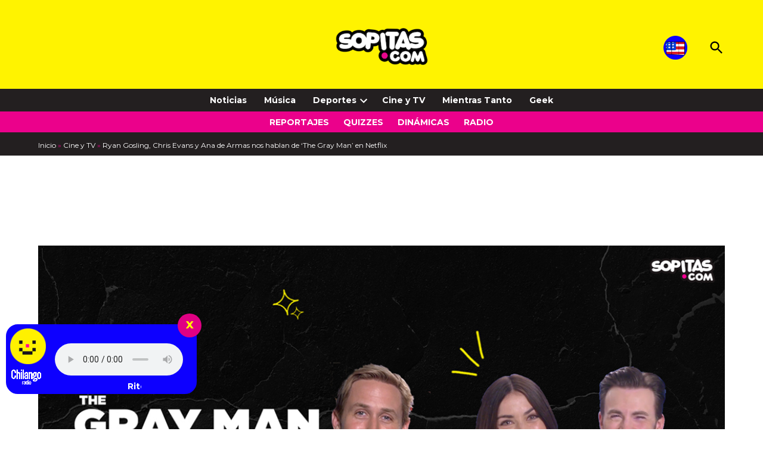

--- FILE ---
content_type: text/html; charset=UTF-8
request_url: https://www.sopitas.com/cine-y-tv/ryan-gosling-chris-evans-ana-de-armas-entrevista-the-gray-man-netflix/
body_size: 37418
content:
<!doctype html>
<html lang="es">
<head>
	<meta charset="UTF-8" />
	<meta name="viewport" content="width=device-width, initial-scale=1" />
	<link rel="profile" href="https://gmpg.org/xfn/11" />
	<link rel="icon" href="https://www.sopitas.com/wp-content/uploads/2019/03/cropped-sopicarita-8-bits.png" type="image/png">
	<link rel="apple-touch-icon" href="https://www.sopitas.com/wp-content/uploads/2019/03/cropped-sopicarita-8-bits.png">
	<link rel="icon" href="https://www.sopitas.com/wp-content/uploads/2019/03/cropped-sopicarita-8-bits.png" type="image/png">
	<link rel="apple-touch-icon" href="https://www.sopitas.com/wp-content/uploads/2019/03/cropped-sopicarita-8-bits.png">
        <link rel="alternate" type="application/rss+xml" title="Sopitas.com" href="https://www.sopitas.com/feed/" />
	<meta name="apple-mobile-web-app-capable" content="yes">
	<meta name="mobile-web-app-capable" content="yes">
	<meta name="apple-mobile-web-app-status-bar-style" content="black-translucent">
	<meta name="format-detection" content="telephone=no">
	<meta name="apple-mobile-web-app-title" content="Sopitas.com">
	<meta name="msapplication-TileColor" content="#ffffff">
	<meta name="theme-color" content="#ffffff">
	<meta property="fb:pages" content="114385191920550" />
	<meta property="fb:use_automatic_ad_placement" content="enable=true ad_density=default">
	<meta property="io:type" content="article" />


<amp-analytics config="https://events.newsroom.bi/amp.v1.json" data-credentials="include" class="i-amphtml-layout-fixed i-amphtml-layout-size-defined" style="width:1px;height:1px" i-amphtml-layout="fixed">
  <script type="application/json">{"vars":{"accountId":"2851"}}</script>
</amp-analytics>
<script src="https://cdn.ampproject.org/v0/amp-analytics-0.1.mjs" async="" custom-element="amp-analytics" type="module" crossorigin="anonymous"></script>

	<!-- Global site tag (gtag.js) - Google Analytics -->
	<script async="async" src="https://www.googletagmanager.com/gtag/js?id=UA-64867722-1"></script>
	<script>
		window.dataLayer = window.dataLayer || [];
		function gtag(){dataLayer.push(arguments);}
		gtag('set', 'linker', {
			'domains': ['sopitas.com', 'www.sopitas.com']
		});
		gtag('js', new Date());

		gtag('config', 'UA-64867722-1');
		gtag("config", "G-CGCK1CPDV0");
	</script>

	<!-- Google Tag Manager -->
	<script>(function(w,d,s,l,i){w[l]=w[l]||[];w[l].push({'gtm.start':
				new Date().getTime(),event:'gtm.js'});var f=d.getElementsByTagName(s)[0],
			j=d.createElement(s),dl=l!='dataLayer'?'&l='+l:'';j.async=true;j.src=
			'https://www.googletagmanager.com/gtm.js?id='+i+dl;f.parentNode.insertBefore(j,f);
		})(window,document,'script','dataLayer','GTM-5HWSR9');</script>
	<!-- End Google Tag Manager -->


	<meta name='robots' content='index, follow, max-image-preview:large, max-snippet:-1, max-video-preview:-1' />
	<style>img:is([sizes="auto" i],[sizes^="auto," i]){contain-intrinsic-size: 3000px 1500px}</style>
	
	<!-- This site is optimized with the Yoast SEO Premium plugin v26.3 (Yoast SEO v26.6) - https://yoast.com/wordpress/plugins/seo/ -->
	<title>Ryan Gosling, Chris Evans y Ana de Armas nos hablan de &#039;The Gray Man&#039;</title>
	<meta name="description" content="Platicamos con Ryan Gosling, Chris Evans y Ana de Armas por el estreno en Netflix de &#039;The Gray Man&#039; de los hermanos Russo." />
	<link rel="canonical" href="https://www.sopitas.com/cine-y-tv/ryan-gosling-chris-evans-ana-de-armas-entrevista-the-gray-man-netflix/" />
	<meta property="og:locale" content="es_ES" />
	<meta property="og:type" content="article" />
	<meta property="og:title" content="Ryan Gosling, Chris Evans y Ana de Armas nos hablan de &#039;The Gray Man&#039; en Netflix" />
	<meta property="og:description" content="Platicamos con Ryan Gosling, Chris Evans y Ana de Armas por el estreno en Netflix de &#039;The Gray Man&#039; de los hermanos Russo." />
	<meta property="og:url" content="https://www.sopitas.com/cine-y-tv/ryan-gosling-chris-evans-ana-de-armas-entrevista-the-gray-man-netflix/" />
	<meta property="og:site_name" content="Sopitas.com" />
	<meta property="article:published_time" content="2022-07-22T19:03:54+00:00" />
	<meta property="article:modified_time" content="2022-07-22T19:03:59+00:00" />
	<meta property="og:image" content="https://www.sopitas.com/wp-content/uploads/2022/07/the-gray-man-entrevista-ryan-gosling-chris-evans.jpg" />
	<meta property="og:image:width" content="1120" />
	<meta property="og:image:height" content="581" />
	<meta property="og:image:type" content="image/jpeg" />
	<meta name="author" content="Greta Padilla" />
	<meta name="twitter:card" content="summary_large_image" />
	<meta name="twitter:title" content="Ryan Gosling, Chris Evans y Ana de Armas nos hablan de &#039;The Gray Man&#039;" />
	<meta name="twitter:creator" content="@GrePadRo" />
	<script type="application/ld+json" class="yoast-schema-graph">{"@context":"https://schema.org","@graph":[{"@type":"BreadcrumbList","@id":"https://www.sopitas.com/cine-y-tv/ryan-gosling-chris-evans-ana-de-armas-entrevista-the-gray-man-netflix/#breadcrumb","itemListElement":[{"@type":"ListItem","position":1,"name":"Inicio","item":"https://www.sopitas.com/"},{"@type":"ListItem","position":2,"name":"Cine y TV","item":"https://www.sopitas.com/category/cine-y-tv/"},{"@type":"ListItem","position":3,"name":"Ryan Gosling, Chris Evans y Ana de Armas nos hablan de &#8216;The Gray Man&#8217; en Netflix"}]}]}</script>
	<!-- / Yoast SEO Premium plugin. -->


<link rel='dns-prefetch' href='//fonts.googleapis.com' />
<link rel="alternate" type="application/rss+xml" title="Sopitas.com &raquo; Feed" href="https://www.sopitas.com/feed/" />
<link rel="alternate" type="application/rss+xml" title="Sopitas.com &raquo; RSS de los comentarios" href="https://www.sopitas.com/comments/feed/" />
	<link rel="preconnect" href="https://fonts.googleapis.com">
	<link rel="preconnect" href="https://fonts.gstatic.com" crossorigin>
	<link rel="preload" as="style" href="//fonts.googleapis.com/css2?family=Montserrat:ital,wght@0,400;0,700;1,400;1,700&display=swap" />
    <!-- Social Embed Prefetch -->
    <link rel='dns-prefetch' href='https://www.youtube.com' />
    <link rel='dns-prefetch' href='https://www.facebook.com' />
    <link rel='dns-prefetch' href='https://static.xx.fbcdn.net' />
	<link rel="alternate" type="application/rss+xml" title="Sopitas.com &raquo; Ryan Gosling, Chris Evans y Ana de Armas nos hablan de &#8216;The Gray Man&#8217; en Netflix RSS de los comentarios" href="https://www.sopitas.com/cine-y-tv/ryan-gosling-chris-evans-ana-de-armas-entrevista-the-gray-man-netflix/feed/" />
<script>
window._wpemojiSettings = {"baseUrl":"https:\/\/s.w.org\/images\/core\/emoji\/15.0.3\/72x72\/","ext":".png","svgUrl":"https:\/\/s.w.org\/images\/core\/emoji\/15.0.3\/svg\/","svgExt":".svg","source":{"concatemoji":"https:\/\/www.sopitas.com\/wp-includes\/js\/wp-emoji-release.min.js?ver=6.7.4"}};
/*! This file is auto-generated */
!function(i,n){var o,s,e;function c(e){try{var t={supportTests:e,timestamp:(new Date).valueOf()};sessionStorage.setItem(o,JSON.stringify(t))}catch(e){}}function p(e,t,n){e.clearRect(0,0,e.canvas.width,e.canvas.height),e.fillText(t,0,0);var t=new Uint32Array(e.getImageData(0,0,e.canvas.width,e.canvas.height).data),r=(e.clearRect(0,0,e.canvas.width,e.canvas.height),e.fillText(n,0,0),new Uint32Array(e.getImageData(0,0,e.canvas.width,e.canvas.height).data));return t.every(function(e,t){return e===r[t]})}function u(e,t,n){switch(t){case"flag":return n(e,"\ud83c\udff3\ufe0f\u200d\u26a7\ufe0f","\ud83c\udff3\ufe0f\u200b\u26a7\ufe0f")?!1:!n(e,"\ud83c\uddfa\ud83c\uddf3","\ud83c\uddfa\u200b\ud83c\uddf3")&&!n(e,"\ud83c\udff4\udb40\udc67\udb40\udc62\udb40\udc65\udb40\udc6e\udb40\udc67\udb40\udc7f","\ud83c\udff4\u200b\udb40\udc67\u200b\udb40\udc62\u200b\udb40\udc65\u200b\udb40\udc6e\u200b\udb40\udc67\u200b\udb40\udc7f");case"emoji":return!n(e,"\ud83d\udc26\u200d\u2b1b","\ud83d\udc26\u200b\u2b1b")}return!1}function f(e,t,n){var r="undefined"!=typeof WorkerGlobalScope&&self instanceof WorkerGlobalScope?new OffscreenCanvas(300,150):i.createElement("canvas"),a=r.getContext("2d",{willReadFrequently:!0}),o=(a.textBaseline="top",a.font="600 32px Arial",{});return e.forEach(function(e){o[e]=t(a,e,n)}),o}function t(e){var t=i.createElement("script");t.src=e,t.defer=!0,i.head.appendChild(t)}"undefined"!=typeof Promise&&(o="wpEmojiSettingsSupports",s=["flag","emoji"],n.supports={everything:!0,everythingExceptFlag:!0},e=new Promise(function(e){i.addEventListener("DOMContentLoaded",e,{once:!0})}),new Promise(function(t){var n=function(){try{var e=JSON.parse(sessionStorage.getItem(o));if("object"==typeof e&&"number"==typeof e.timestamp&&(new Date).valueOf()<e.timestamp+604800&&"object"==typeof e.supportTests)return e.supportTests}catch(e){}return null}();if(!n){if("undefined"!=typeof Worker&&"undefined"!=typeof OffscreenCanvas&&"undefined"!=typeof URL&&URL.createObjectURL&&"undefined"!=typeof Blob)try{var e="postMessage("+f.toString()+"("+[JSON.stringify(s),u.toString(),p.toString()].join(",")+"));",r=new Blob([e],{type:"text/javascript"}),a=new Worker(URL.createObjectURL(r),{name:"wpTestEmojiSupports"});return void(a.onmessage=function(e){c(n=e.data),a.terminate(),t(n)})}catch(e){}c(n=f(s,u,p))}t(n)}).then(function(e){for(var t in e)n.supports[t]=e[t],n.supports.everything=n.supports.everything&&n.supports[t],"flag"!==t&&(n.supports.everythingExceptFlag=n.supports.everythingExceptFlag&&n.supports[t]);n.supports.everythingExceptFlag=n.supports.everythingExceptFlag&&!n.supports.flag,n.DOMReady=!1,n.readyCallback=function(){n.DOMReady=!0}}).then(function(){return e}).then(function(){var e;n.supports.everything||(n.readyCallback(),(e=n.source||{}).concatemoji?t(e.concatemoji):e.wpemoji&&e.twemoji&&(t(e.twemoji),t(e.wpemoji)))}))}((window,document),window._wpemojiSettings);
</script>
<style id='wp-emoji-styles-inline-css'>img.wp-smiley,img.emoji{display: inline !important;border: none !important;box-shadow: none !important;height: 1em !important;width: 1em !important;margin: 0 0.07em !important;vertical-align: -0.1em !important;background: none !important;padding: 0 !important;}</style>
<link rel='stylesheet' id='wp-block-library-css' href='https://www.sopitas.com/wp-includes/css/dist/block-library/style.min.css?ver=6.7.4' media='all' />
<style id='wp-block-library-theme-inline-css'>.wp-block-audio :where(figcaption){color:#555;font-size:13px;text-align:center}.is-dark-theme .wp-block-audio :where(figcaption){color:#ffffffa6}.wp-block-audio{margin:0 0 1em}.wp-block-code{border:1px solid #ccc;border-radius:4px;font-family:Menlo,Consolas,monaco,monospace;padding:.8em 1em}.wp-block-embed :where(figcaption){color:#555;font-size:13px;text-align:center}.is-dark-theme .wp-block-embed :where(figcaption){color:#ffffffa6}.wp-block-embed{margin:0 0 1em}.blocks-gallery-caption{color:#555;font-size:13px;text-align:center}.is-dark-theme .blocks-gallery-caption{color:#ffffffa6}:root :where(.wp-block-image figcaption){color:#555;font-size:13px;text-align:center}.is-dark-theme :root :where(.wp-block-image figcaption){color:#ffffffa6}.wp-block-image{margin:0 0 1em}.wp-block-pullquote{border-bottom:4px solid;border-top:4px solid;color:currentColor;margin-bottom:1.75em}.wp-block-pullquote cite,.wp-block-pullquote footer,.wp-block-pullquote__citation{color:currentColor;font-size:.8125em;font-style:normal;text-transform:uppercase}.wp-block-quote{border-left:.25em solid;margin:0 0 1.75em;padding-left:1em}.wp-block-quote cite,.wp-block-quote footer{color:currentColor;font-size:.8125em;font-style:normal;position:relative}.wp-block-quote:where(.has-text-align-right){border-left:none;border-right:.25em solid;padding-left:0;padding-right:1em}.wp-block-quote:where(.has-text-align-center){border:none;padding-left:0}.wp-block-quote.is-large,.wp-block-quote.is-style-large,.wp-block-quote:where(.is-style-plain){border:none}.wp-block-search .wp-block-search__label{font-weight:700}.wp-block-search__button{border:1px solid #ccc;padding:.375em .625em}:where(.wp-block-group.has-background){padding:1.25em 2.375em}.wp-block-separator.has-css-opacity{opacity:.4}.wp-block-separator{border:none;border-bottom:2px solid;margin-left:auto;margin-right:auto}.wp-block-separator.has-alpha-channel-opacity{opacity:1}.wp-block-separator:not(.is-style-wide):not(.is-style-dots){width:100px}.wp-block-separator.has-background:not(.is-style-dots){border-bottom:none;height:1px}.wp-block-separator.has-background:not(.is-style-wide):not(.is-style-dots){height:2px}.wp-block-table{margin:0 0 1em}.wp-block-table td,.wp-block-table th{word-break:normal}.wp-block-table :where(figcaption){color:#555;font-size:13px;text-align:center}.is-dark-theme .wp-block-table :where(figcaption){color:#ffffffa6}.wp-block-video :where(figcaption){color:#555;font-size:13px;text-align:center}.is-dark-theme .wp-block-video :where(figcaption){color:#ffffffa6}.wp-block-video{margin:0 0 1em}:root :where(.wp-block-template-part.has-background){margin-bottom:0;margin-top:0;padding:1.25em 2.375em}</style>
<style id='co-authors-plus-coauthors-style-inline-css'>.wp-block-co-authors-plus-coauthors.is-layout-flow [class*=wp-block-co-authors-plus]{display:inline}</style>
<style id='co-authors-plus-avatar-style-inline-css'>.wp-block-co-authors-plus-avatar :where(img){height:auto;max-width:100%;vertical-align:bottom}.wp-block-co-authors-plus-coauthors.is-layout-flow .wp-block-co-authors-plus-avatar :where(img){vertical-align:middle}.wp-block-co-authors-plus-avatar:is(.alignleft,.alignright){display:table}.wp-block-co-authors-plus-avatar.aligncenter{display:table;margin-inline:auto}</style>
<style id='co-authors-plus-image-style-inline-css'>.wp-block-co-authors-plus-image{margin-bottom:0}.wp-block-co-authors-plus-image :where(img){height:auto;max-width:100%;vertical-align:bottom}.wp-block-co-authors-plus-coauthors.is-layout-flow .wp-block-co-authors-plus-image :where(img){vertical-align:middle}.wp-block-co-authors-plus-image:is(.alignfull,.alignwide) :where(img){width:100%}.wp-block-co-authors-plus-image:is(.alignleft,.alignright){display:table}.wp-block-co-authors-plus-image.aligncenter{display:table;margin-inline:auto}</style>
<link rel='stylesheet' id='editorskit-frontend-css' href='https://www.sopitas.com/wp-content/plugins/block-options/build/style.build.css?ver=new' media='all' />
<style id='classic-theme-styles-inline-css'>.wp-block-button__link{color:#fff;background-color:#32373c;border-radius:9999px;box-shadow:none;text-decoration:none;padding:calc(.667em + 2px) calc(1.333em + 2px);font-size:1.125em}.wp-block-file__button{background:#32373c;color:#fff;text-decoration:none}</style>
<style id='global-styles-inline-css'>:root{--wp--preset--aspect-ratio--square: 1;--wp--preset--aspect-ratio--4-3: 4/3;--wp--preset--aspect-ratio--3-4: 3/4;--wp--preset--aspect-ratio--3-2: 3/2;--wp--preset--aspect-ratio--2-3: 2/3;--wp--preset--aspect-ratio--16-9: 16/9;--wp--preset--aspect-ratio--9-16: 9/16;--wp--preset--color--black: #000000;--wp--preset--color--cyan-bluish-gray: #abb8c3;--wp--preset--color--white: #FFFFFF;--wp--preset--color--pale-pink: #f78da7;--wp--preset--color--vivid-red: #cf2e2e;--wp--preset--color--luminous-vivid-orange: #ff6900;--wp--preset--color--luminous-vivid-amber: #fcb900;--wp--preset--color--light-green-cyan: #7bdcb5;--wp--preset--color--vivid-green-cyan: #00d084;--wp--preset--color--pale-cyan-blue: #8ed1fc;--wp--preset--color--vivid-cyan-blue: #0693e3;--wp--preset--color--vivid-purple: #9b51e0;--wp--preset--color--primary: #fff300;--wp--preset--color--primary-variation: #d7cb00;--wp--preset--color--secondary: #000000;--wp--preset--color--secondary-variation: #000000;--wp--preset--color--dark-gray: #111111;--wp--preset--color--medium-gray: #767676;--wp--preset--color--light-gray: #EEEEEE;--wp--preset--gradient--vivid-cyan-blue-to-vivid-purple: linear-gradient(135deg,rgba(6,147,227,1) 0%,rgb(155,81,224) 100%);--wp--preset--gradient--light-green-cyan-to-vivid-green-cyan: linear-gradient(135deg,rgb(122,220,180) 0%,rgb(0,208,130) 100%);--wp--preset--gradient--luminous-vivid-amber-to-luminous-vivid-orange: linear-gradient(135deg,rgba(252,185,0,1) 0%,rgba(255,105,0,1) 100%);--wp--preset--gradient--luminous-vivid-orange-to-vivid-red: linear-gradient(135deg,rgba(255,105,0,1) 0%,rgb(207,46,46) 100%);--wp--preset--gradient--very-light-gray-to-cyan-bluish-gray: linear-gradient(135deg,rgb(238,238,238) 0%,rgb(169,184,195) 100%);--wp--preset--gradient--cool-to-warm-spectrum: linear-gradient(135deg,rgb(74,234,220) 0%,rgb(151,120,209) 20%,rgb(207,42,186) 40%,rgb(238,44,130) 60%,rgb(251,105,98) 80%,rgb(254,248,76) 100%);--wp--preset--gradient--blush-light-purple: linear-gradient(135deg,rgb(255,206,236) 0%,rgb(152,150,240) 100%);--wp--preset--gradient--blush-bordeaux: linear-gradient(135deg,rgb(254,205,165) 0%,rgb(254,45,45) 50%,rgb(107,0,62) 100%);--wp--preset--gradient--luminous-dusk: linear-gradient(135deg,rgb(255,203,112) 0%,rgb(199,81,192) 50%,rgb(65,88,208) 100%);--wp--preset--gradient--pale-ocean: linear-gradient(135deg,rgb(255,245,203) 0%,rgb(182,227,212) 50%,rgb(51,167,181) 100%);--wp--preset--gradient--electric-grass: linear-gradient(135deg,rgb(202,248,128) 0%,rgb(113,206,126) 100%);--wp--preset--gradient--midnight: linear-gradient(135deg,rgb(2,3,129) 0%,rgb(40,116,252) 100%);--wp--preset--gradient--grad-1: linear-gradient( 135deg,rgb( 255,243,0) 0%,rgb( 215,203,0) 100% );--wp--preset--gradient--grad-2: linear-gradient( 135deg,rgb( 0,0,0) 0%,rgb( 0,0,0) 100% );--wp--preset--gradient--grad-3: linear-gradient( 135deg,rgb( 17,17,17 ) 0%,rgb( 85,85,85 ) 100% );--wp--preset--gradient--grad-4: linear-gradient( 135deg,rgb( 68,68,68 ) 0%,rgb( 136,136,136 ) 100% );--wp--preset--gradient--grad-5: linear-gradient( 135deg,rgb( 119,119,119 ) 0%,rgb( 221,221,221 ) 100% );--wp--preset--gradient--grad-6: linear-gradient( 135deg,rgb( 221,221,221 ) 0%,rgb( 255,255,255 ) 100% );--wp--preset--font-size--small: 16px;--wp--preset--font-size--medium: 20px;--wp--preset--font-size--large: 36px;--wp--preset--font-size--x-large: 42px;--wp--preset--font-size--normal: 20px;--wp--preset--font-size--huge: 44px;--wp--preset--spacing--20: 0.44rem;--wp--preset--spacing--30: 0.67rem;--wp--preset--spacing--40: 1rem;--wp--preset--spacing--50: 1.5rem;--wp--preset--spacing--60: 2.25rem;--wp--preset--spacing--70: 3.38rem;--wp--preset--spacing--80: 5.06rem;--wp--preset--shadow--natural: 6px 6px 9px rgba(0,0,0,0.2);--wp--preset--shadow--deep: 12px 12px 50px rgba(0,0,0,0.4);--wp--preset--shadow--sharp: 6px 6px 0px rgba(0,0,0,0.2);--wp--preset--shadow--outlined: 6px 6px 0px -3px rgba(255,255,255,1),6px 6px rgba(0,0,0,1);--wp--preset--shadow--crisp: 6px 6px 0px rgba(0,0,0,1);}:where(.is-layout-flex){gap: 0.5em;}:where(.is-layout-grid){gap: 0.5em;}body .is-layout-flex{display: flex;}.is-layout-flex{flex-wrap: wrap;align-items: center;}.is-layout-flex > :is(*,div){margin: 0;}body .is-layout-grid{display: grid;}.is-layout-grid > :is(*,div){margin: 0;}:where(.wp-block-columns.is-layout-flex){gap: 2em;}:where(.wp-block-columns.is-layout-grid){gap: 2em;}:where(.wp-block-post-template.is-layout-flex){gap: 1.25em;}:where(.wp-block-post-template.is-layout-grid){gap: 1.25em;}.has-black-color{color: var(--wp--preset--color--black) !important;}.has-cyan-bluish-gray-color{color: var(--wp--preset--color--cyan-bluish-gray) !important;}.has-white-color{color: var(--wp--preset--color--white) !important;}.has-pale-pink-color{color: var(--wp--preset--color--pale-pink) !important;}.has-vivid-red-color{color: var(--wp--preset--color--vivid-red) !important;}.has-luminous-vivid-orange-color{color: var(--wp--preset--color--luminous-vivid-orange) !important;}.has-luminous-vivid-amber-color{color: var(--wp--preset--color--luminous-vivid-amber) !important;}.has-light-green-cyan-color{color: var(--wp--preset--color--light-green-cyan) !important;}.has-vivid-green-cyan-color{color: var(--wp--preset--color--vivid-green-cyan) !important;}.has-pale-cyan-blue-color{color: var(--wp--preset--color--pale-cyan-blue) !important;}.has-vivid-cyan-blue-color{color: var(--wp--preset--color--vivid-cyan-blue) !important;}.has-vivid-purple-color{color: var(--wp--preset--color--vivid-purple) !important;}.has-black-background-color{background-color: var(--wp--preset--color--black) !important;}.has-cyan-bluish-gray-background-color{background-color: var(--wp--preset--color--cyan-bluish-gray) !important;}.has-white-background-color{background-color: var(--wp--preset--color--white) !important;}.has-pale-pink-background-color{background-color: var(--wp--preset--color--pale-pink) !important;}.has-vivid-red-background-color{background-color: var(--wp--preset--color--vivid-red) !important;}.has-luminous-vivid-orange-background-color{background-color: var(--wp--preset--color--luminous-vivid-orange) !important;}.has-luminous-vivid-amber-background-color{background-color: var(--wp--preset--color--luminous-vivid-amber) !important;}.has-light-green-cyan-background-color{background-color: var(--wp--preset--color--light-green-cyan) !important;}.has-vivid-green-cyan-background-color{background-color: var(--wp--preset--color--vivid-green-cyan) !important;}.has-pale-cyan-blue-background-color{background-color: var(--wp--preset--color--pale-cyan-blue) !important;}.has-vivid-cyan-blue-background-color{background-color: var(--wp--preset--color--vivid-cyan-blue) !important;}.has-vivid-purple-background-color{background-color: var(--wp--preset--color--vivid-purple) !important;}.has-black-border-color{border-color: var(--wp--preset--color--black) !important;}.has-cyan-bluish-gray-border-color{border-color: var(--wp--preset--color--cyan-bluish-gray) !important;}.has-white-border-color{border-color: var(--wp--preset--color--white) !important;}.has-pale-pink-border-color{border-color: var(--wp--preset--color--pale-pink) !important;}.has-vivid-red-border-color{border-color: var(--wp--preset--color--vivid-red) !important;}.has-luminous-vivid-orange-border-color{border-color: var(--wp--preset--color--luminous-vivid-orange) !important;}.has-luminous-vivid-amber-border-color{border-color: var(--wp--preset--color--luminous-vivid-amber) !important;}.has-light-green-cyan-border-color{border-color: var(--wp--preset--color--light-green-cyan) !important;}.has-vivid-green-cyan-border-color{border-color: var(--wp--preset--color--vivid-green-cyan) !important;}.has-pale-cyan-blue-border-color{border-color: var(--wp--preset--color--pale-cyan-blue) !important;}.has-vivid-cyan-blue-border-color{border-color: var(--wp--preset--color--vivid-cyan-blue) !important;}.has-vivid-purple-border-color{border-color: var(--wp--preset--color--vivid-purple) !important;}.has-vivid-cyan-blue-to-vivid-purple-gradient-background{background: var(--wp--preset--gradient--vivid-cyan-blue-to-vivid-purple) !important;}.has-light-green-cyan-to-vivid-green-cyan-gradient-background{background: var(--wp--preset--gradient--light-green-cyan-to-vivid-green-cyan) !important;}.has-luminous-vivid-amber-to-luminous-vivid-orange-gradient-background{background: var(--wp--preset--gradient--luminous-vivid-amber-to-luminous-vivid-orange) !important;}.has-luminous-vivid-orange-to-vivid-red-gradient-background{background: var(--wp--preset--gradient--luminous-vivid-orange-to-vivid-red) !important;}.has-very-light-gray-to-cyan-bluish-gray-gradient-background{background: var(--wp--preset--gradient--very-light-gray-to-cyan-bluish-gray) !important;}.has-cool-to-warm-spectrum-gradient-background{background: var(--wp--preset--gradient--cool-to-warm-spectrum) !important;}.has-blush-light-purple-gradient-background{background: var(--wp--preset--gradient--blush-light-purple) !important;}.has-blush-bordeaux-gradient-background{background: var(--wp--preset--gradient--blush-bordeaux) !important;}.has-luminous-dusk-gradient-background{background: var(--wp--preset--gradient--luminous-dusk) !important;}.has-pale-ocean-gradient-background{background: var(--wp--preset--gradient--pale-ocean) !important;}.has-electric-grass-gradient-background{background: var(--wp--preset--gradient--electric-grass) !important;}.has-midnight-gradient-background{background: var(--wp--preset--gradient--midnight) !important;}.has-small-font-size{font-size: var(--wp--preset--font-size--small) !important;}.has-medium-font-size{font-size: var(--wp--preset--font-size--medium) !important;}.has-large-font-size{font-size: var(--wp--preset--font-size--large) !important;}.has-x-large-font-size{font-size: var(--wp--preset--font-size--x-large) !important;}:where(.wp-block-post-template.is-layout-flex){gap: 1.25em;}:where(.wp-block-post-template.is-layout-grid){gap: 1.25em;}:where(.wp-block-columns.is-layout-flex){gap: 2em;}:where(.wp-block-columns.is-layout-grid){gap: 2em;}:root :where(.wp-block-pullquote){font-size: 1.5em;line-height: 1.6;}</style>
<link rel='stylesheet' id='newspack-blocks-block-styles-stylesheet-css' href='https://www.sopitas.com/wp-content/plugins/newspack-blocks/dist/block_styles.css?ver=2.4.0' media='all' />
<link rel='stylesheet' id='newspack-reader-auth-css' href='https://www.sopitas.com/wp-content/plugins/newspack-plugin/dist/reader-auth.css?ver=2.12.1' media='all' />
<link rel='stylesheet' id='radio-player-style-css' href='https://www.sopitas.com/wp-content/plugins/sopitas-radio-player/radio-player.css?ver=1.0' media='all' />
<style id='wpxpo-global-style-inline-css'>:root{--preset-color1: #00ADB5;--preset-color2: #F08A5D;--preset-color3: #B83B5E;--preset-color4: #B83B5E;--preset-color5: #71C9CE;--preset-color6: #F38181;--preset-color7: #FF2E63;--preset-color8: #EEEEEE;--preset-color9: #F9ED69;}{}</style>
<style id='ultp-preset-colors-style-inline-css'>:root{--postx_preset_Base_1_color: #f4f4ff;--postx_preset_Base_2_color: #dddff8;--postx_preset_Base_3_color: #B4B4D6;--postx_preset_Primary_color: #3323f0;--postx_preset_Secondary_color: #4a5fff;--postx_preset_Tertiary_color: #FFFFFF;--postx_preset_Contrast_3_color: #545472;--postx_preset_Contrast_2_color: #262657;--postx_preset_Contrast_1_color: #10102e;--postx_preset_Over_Primary_color: #ffffff;}</style>
<style id='ultp-preset-gradient-style-inline-css'>:root{--postx_preset_Primary_to_Secondary_to_Right_gradient: linear-gradient(90deg,var(--postx_preset_Primary_color) 0%,var(--postx_preset_Secondary_color) 100%);--postx_preset_Primary_to_Secondary_to_Bottom_gradient: linear-gradient(180deg,var(--postx_preset_Primary_color) 0%,var(--postx_preset_Secondary_color) 100%);--postx_preset_Secondary_to_Primary_to_Right_gradient: linear-gradient(90deg,var(--postx_preset_Secondary_color) 0%,var(--postx_preset_Primary_color) 100%);--postx_preset_Secondary_to_Primary_to_Bottom_gradient: linear-gradient(180deg,var(--postx_preset_Secondary_color) 0%,var(--postx_preset_Primary_color) 100%);--postx_preset_Cold_Evening_gradient: linear-gradient(0deg,rgb(12,52,131) 0%,rgb(162,182,223) 100%,rgb(107,140,206) 100%,rgb(162,182,223) 100%);--postx_preset_Purple_Division_gradient: linear-gradient(0deg,rgb(112,40,228) 0%,rgb(229,178,202) 100%);--postx_preset_Over_Sun_gradient: linear-gradient(60deg,rgb(171,236,214) 0%,rgb(251,237,150) 100%);--postx_preset_Morning_Salad_gradient: linear-gradient(-255deg,rgb(183,248,219) 0%,rgb(80,167,194) 100%);--postx_preset_Fabled_Sunset_gradient: linear-gradient(-270deg,rgb(35,21,87) 0%,rgb(68,16,122) 29%,rgb(255,19,97) 67%,rgb(255,248,0) 100%);}</style>
<style id='ultp-preset-typo-style-inline-css'>@import url('https://fonts.googleapis.com/css?family=Roboto:100,100i,300,300i,400,400i,500,500i,700,700i,900,900i');:root{--postx_preset_Heading_typo_font_family: Roboto;--postx_preset_Heading_typo_font_family_type: sans-serif;--postx_preset_Heading_typo_font_weight: 600;--postx_preset_Heading_typo_text_transform: capitalize;--postx_preset_Body_and_Others_typo_font_family: Roboto;--postx_preset_Body_and_Others_typo_font_family_type: sans-serif;--postx_preset_Body_and_Others_typo_font_weight: 400;--postx_preset_Body_and_Others_typo_text_transform: lowercase;--postx_preset_body_typo_font_size_lg: 16px;--postx_preset_paragraph_1_typo_font_size_lg: 12px;--postx_preset_paragraph_2_typo_font_size_lg: 12px;--postx_preset_paragraph_3_typo_font_size_lg: 12px;--postx_preset_heading_h1_typo_font_size_lg: 42px;--postx_preset_heading_h2_typo_font_size_lg: 36px;--postx_preset_heading_h3_typo_font_size_lg: 30px;--postx_preset_heading_h4_typo_font_size_lg: 24px;--postx_preset_heading_h5_typo_font_size_lg: 20px;--postx_preset_heading_h6_typo_font_size_lg: 16px;}</style>
<link rel='stylesheet' id='mi-autocomplete-style-css' href='https://www.sopitas.com/wp-content/themes/newspack-sopitas/styles/autocomplete.css?ver=1.0.2' media='all' />
<link rel='stylesheet' id='newspack-print-style-css' href='https://www.sopitas.com/wp-content/themes/newspack-theme/styles/print.css?ver=1.0.0' media='print' />
<link crossorigin="anonymous" rel='stylesheet' id='newspack-font-import-css' href='//fonts.googleapis.com/css2?family=Montserrat:ital,wght@0,400;0,700;1,400;1,700&#038;display=swap' media='all' />
<link crossorigin="anonymous" rel='stylesheet' id='newspack-font-alternative-import-css' href='//fonts.googleapis.com/css2?family=Montserrat:ital,wght@0,400;0,700;1,400;1,700&#038;display=swap' media='all' />
<link rel='stylesheet' id='dashicons-css' href='https://www.sopitas.com/wp-includes/css/dashicons.min.css?ver=6.7.4' media='all' />
<link rel='stylesheet' id='newspackhelper-style-css' href='https://www.sopitas.com/wp-content/themes/newspack-sopitas/style.css?ver=1.0.0' media='all' />
<script src="https://www.sopitas.com/wp-includes/js/jquery/jquery.min.js?ver=3.7.1" id="jquery-core-js"></script>
<script src="https://www.sopitas.com/wp-includes/js/jquery/jquery-migrate.min.js?ver=3.4.1" id="jquery-migrate-js"></script>
<script src="https://www.sopitas.com/wp-includes/js/wp-embed.min.js?ver=6.7.4" id="wp-embed-js" defer data-wp-strategy="defer"></script>
<link rel="https://api.w.org/" href="https://www.sopitas.com/wp-json/" /><link rel="alternate" title="JSON" type="application/json" href="https://www.sopitas.com/wp-json/wp/v2/posts/1480061" /><link rel="EditURI" type="application/rsd+xml" title="RSD" href="https://www.sopitas.com/xmlrpc.php?rsd" />
<meta name="generator" content="WordPress 6.7.4" />
<link rel='shortlink' href='https://www.sopitas.com/?p=1480061' />
		<!-- Custom Logo: hide header text -->
		<style id="custom-logo-css">.site-title{position: absolute;clip: rect(1px,1px,1px,1px);}</style>
		<link rel="alternate" title="oEmbed (JSON)" type="application/json+oembed" href="https://www.sopitas.com/wp-json/oembed/1.0/embed?url=https%3A%2F%2Fwww.sopitas.com%2Fcine-y-tv%2Fryan-gosling-chris-evans-ana-de-armas-entrevista-the-gray-man-netflix%2F" />
<link rel="alternate" title="oEmbed (XML)" type="text/xml+oembed" href="https://www.sopitas.com/wp-json/oembed/1.0/embed?url=https%3A%2F%2Fwww.sopitas.com%2Fcine-y-tv%2Fryan-gosling-chris-evans-ana-de-armas-entrevista-the-gray-man-netflix%2F&#038;format=xml" />
<style>.tweet-embed-wrapper,.instagram-embed-wrapper{max-width: 100%;overflow-x: auto;margin: 1em 0;}</style><style id="essential-blocks-global-styles">:root{--eb-global-primary-color: #101828;--eb-global-secondary-color: #475467;--eb-global-tertiary-color: #98A2B3;--eb-global-text-color: #475467;--eb-global-heading-color: #1D2939;--eb-global-link-color: #444CE7;--eb-global-background-color: #F9FAFB;--eb-global-button-text-color: #FFFFFF;--eb-global-button-background-color: #101828;--eb-gradient-primary-color: linear-gradient(90deg,hsla(259,84%,78%,1) 0%,hsla(206,67%,75%,1) 100%);--eb-gradient-secondary-color: linear-gradient(90deg,hsla(18,76%,85%,1) 0%,hsla(203,69%,84%,1) 100%);--eb-gradient-tertiary-color: linear-gradient(90deg,hsla(248,21%,15%,1) 0%,hsla(250,14%,61%,1) 100%);--eb-gradient-background-color: linear-gradient(90deg,rgb(250,250,250) 0%,rgb(233,233,233) 49%,rgb(244,243,243) 100%);--eb-tablet-breakpoint: 1024px;--eb-mobile-breakpoint: 767px;}</style>		<link rel="manifest" href="https://www.sopitas.com/wp-json/wp/v2/web-app-manifest">
					<meta name="theme-color" content="#fff">
								<meta name="apple-mobile-web-app-capable" content="yes">
				<meta name="mobile-web-app-capable" content="yes">

				<link rel="apple-touch-startup-image" href="https://www.sopitas.com/wp-content/uploads/2019/03/cropped-sopicarita-8-bits-192x192.png">

				<meta name="apple-mobile-web-app-title" content="Sopitas.com">
		<meta name="application-name" content="Sopitas.com">
		<link rel="stylesheet" type="text/css" href="https://cdn.jsdelivr.net/npm/slick-carousel@1.8.1/slick/slick.css" /><link rel="stylesheet" type="text/css" href="https://cdn.jsdelivr.net/npm/slick-carousel@1.8.1/slick/slick-theme.css" />		<script type="application/ld+json" class="sopitas-organization-schema">{"@context":"https://schema.org/","@type":"Organization","@id":"#sopitasorg","name":"Sopitas.com","description":"Sopitas.com es un sitio fundado en 2005 por Francisco Alan\u00eds con la intenci\u00f3n de ofrecer un canal alternativo e independiente de informaci\u00f3n y entretenimiento a una generaci\u00f3n que hab\u00eda sido olvidada por los medios tradicionales de comunicaci\u00f3n. Sopitas.com confluye entre la m\u00fasica, deportes, entretenimiento, tecnolog\u00eda, ciencia, humanidades y movimientos pol\u00edticos y sociales con un enfoque y personalidad que ha conquistado a una generaci\u00f3n \u00e1vida de descubrir nuevas formas de consumir informaci\u00f3n.","url":"https://www.sopitas.com","sameAs":["https://twitter.com/sopitas","https://www.facebook.com/sopitas/","https://www.youtube.com/user/sopitasnene","https://www.instagram.com/sopitas/"],"contactPoint":{"@type":"ContactPoint","contactType":"General Information","email":"info@sopitas.com"},"foundingDate":"2005-01-01","logo":{"@type":"ImageObject","url":"https://www.sopitas.com/wp-content/themes/sopitas-2021/assets/img/logo-sopitas.png","width":"256","height":"99"},"founder":{"@type":"Person","name":"Francisco Alan\u00eds","jobTitle":"Founder, Director General"},"parentOrganization":{"@type":"Organization","name":"13 MEDIA SC","address":{"@type":"PostalAddress","streetAddress":"Calle Gral. Francisco Fagoaga 80","addressLocality":"San Miguel Chapultepec II Secc, Miguel Hidalgo","addressRegion":"Ciudad de M\u00e9xico, CDMX","postalCode":"11850","addressCountry":"Mexico"}}}</script>
					<script type="application/ld+json" class="sopitas-article-schema">{"@context":"https://schema.org/","@type":"Article","url":"https://www.sopitas.com/cine-y-tv/ryan-gosling-chris-evans-ana-de-armas-entrevista-the-gray-man-netflix/","mainEntityOfPage":"https://www.sopitas.com/cine-y-tv/ryan-gosling-chris-evans-ana-de-armas-entrevista-the-gray-man-netflix/","isAccessibleForFree":true,"headline":"Ryan Gosling, Chris Evans y Ana de Armas nos hablan de &#8216;The Gray Man&#8217; en Netflix","description":"Las apuestas de Netflix con sus producciones originales son cada vez m\u00e1s grandes. Por eso cada a\u00f1o, espec\u00edficamente con un t\u00edtulo, vemos los titulares de &#8220;La...","articleBody":"Las apuestas de Netflix con sus producciones originales son cada vez m\u00e1s grandes. Por eso cada a\u00f1o, espec\u00edficamente con un t\u00edtulo, vemos los titulares de \"La pel\u00edcula con el mayor presupuesto de la plataforma\". Pues bien, para este 2022 ese t\u00edtulo se lo lleva The Gray Man de los hermanos Russo. AQU\u00cd el tr\u00e1iler. \n\n\n\nHace unos a\u00f1os fue Bright con Will Smith, luego The Irishman de Martin Scorsese, despu\u00e9s 6 Underground de Michael Bay, para dar paso a Red Notice con Ryan Reynolds, Dwayne Johnson y Gal Gadot, y ahora The Gray Man con Ryan Gosling, Ana de Armas y Chris Evans. \n\n\n\nY justamente platicamos con ellos tres sobre esta enorme producci\u00f3n que se plantea con una nueva franquicia. Ryan Gosling nos habl\u00f3 de las partes m\u00e1s \"filos\u00f3ficas\" de su personaje m\u00e1s all\u00e1 de las incre\u00edbles secuencias de acci\u00f3n, mientras con Ana de Armas y Chris Evans debatimos sobre la maldad en la historia. Ac\u00e1 les dejamos la charla completa: \n\n\n\n\nhttps://www.youtube.com/watch?v=an9m8Xi4dEk&amp;t=19s\n\n\n\n\nThe Gray Man \n\n\n\nThe Gray Man es la \u00faltima pel\u00edcula dirigida por los hermanos Joe y Anthony Russo, conocidos por hacerse cargo de las producciones m\u00e1s exitosas del MCU como Captain America: Civil War y los cierres de Avengers: Infinity War y Endgame. Se trata de una adaptaci\u00f3n de la novela hom\u00f3nima de Mark Greaney. \n\n\n\nLa pel\u00edcula tiene al centro de su historia a Court Gentry, un sujeto sentenciado a m\u00e1s de 30 a\u00f1os de prisi\u00f3n. Un d\u00eda, un agente de la CIA va a reclutarlo para que forme parte de un porgrama conocido como Sierra, es decir, un grupo de \u00e9lite que se dedica a entrenar activos para que hagan algunos trabajos que se deben mantener en secreto. \n\n\n\nCourt acepta, y se integra al programa en el cual le designan el nombre/n\u00famero Seis (Sierra Six). La historia arranca cuando Six descubre que uno de los objetivos que debe eliminar, es un Sierra como \u00e9l. \u00bfY por qu\u00e9 se ha convertido en un enemigo? Porque descubri\u00f3 que uno de los l\u00edderes de la agencia, Denny Carmichael,  es corrupto y ha estado detr\u00e1s de varios cr\u00edmenes. \n\n\n\nRyan Gosling en 'The Gray Man' / Foto: Netflix\n\n\n\nAl descubrir esto, el mismo Six se convierte en un objetivo, por lo que Carmichael contrata a Lloyd Hansen para cazarlo. Hansen es un exagente con tendencias de psic\u00f3pata que destruye todo a su alrededor con tal de capturar y asesinar a Six. Sin emabrgo, la agente Dani Miranda aparece para intentar limpiar su nombre y ayudar a Six. \n\n\n\nRyan Gosling lidera The Gray Man junto a Ana de Armas como Dani Miranda, Chris Evans como Lloyd Hansen, Rege-Jean Page como Denny Carmichael, Jessica Henwick como Suzanne Brewer, Billy Bob Thornton como Donald Fitzroy,  Julia Butters como Claire Fitzroy y Dhanush como Avik San. \n\n\n\nChris Evans en 'The Gray Man' / Foto: Netflix","image":{"@type":"ImageObject","url":"https://www.sopitas.com/wp-content/uploads/2022/07/the-gray-man-entrevista-ryan-gosling-chris-evans.jpg","width":1120,"height":581},"datePublished":"2022-07-22","dateModified":"2022-07-22","author":{"@type":"Person","@id":"https://www.sopitas.com/author/greta-padilla/#author"},"publisher":{"@type":"Organization","@id":"#sopitasorg"}}</script>
			
    <style type="text/css" id="custom-theme-colors">.archive .page-title,.entry-meta .byline a,.entry-meta .byline a:visited,.entry .entry-content .entry-meta .byline a,.entry .entry-content .entry-meta .byline a:visited,.entry .entry-meta a:hover,.cat-links,.cat-links a,.cat-links a:visited,.article-section-title,.entry .entry-footer,.accent-header{color: dimgray;}.cat-links a:hover{color: #d7cb00;}.accent-header:before,.site-content .wpnbha .article-section-title:before,.cat-links:before,.archive .page-title:before,figcaption:after,.wp-caption-text:after,.has-highlight-menu .site-breadcrumb .wrapper > span::before{background-color: #fff300;}@media only screen and (min-width: 782px){.featured-image-beside a,.featured-image-beside a:visited,.featured-image-beside .cat-links a{color: black;}.featured-image-beside .cat-links:before{background-color: black;}}@media only screen and (min-width: 782px){.h-sb .featured-image-beside{background-color: #fff300;}.h-sb .featured-image-beside,.h-sb .featured-image-beside a{color: black;}}.h-sb.h-sh .site-header .nav1 .main-menu .sub-menu a:hover,.h-sb.h-sh .site-header .nav1 .main-menu .sub-menu a:focus{background-color: #e1d500;}.h-sb .middle-header-contain{background-color: #fff300;}.h-sb .top-header-contain{background-color: #f5e900;border-bottom-color: #f0e400;}.h-sb .site-header,.h-sb .site-title,.h-sb .site-title a:link,.h-sb .site-title a:visited,.h-sb .site-description,.h-sb.h-sh .nav1 .main-menu > li,.h-sb.h-sh .nav1 ul.main-menu > li > a,.h-sb.h-sh .nav1 ul.main-menu > li > a:hover,.h-sb .top-header-contain,.h-sb .middle-header-contain{color: black;}</style>
    
    <style type="text/css" id="custom-theme-fonts-montserrat">.has-drop-cap:not(:focus)::first-letter,.taxonomy-description,.page-title{font-family: "Montserrat","Helvetica","sans-serif";}.accent-header,.site-content .wpnbha .article-section-title,.archive .page-title,.author-bio h2 span,.entry-meta .byline a,.entry-meta .entry-date,.site-footer .widget-title,.site-info{text-transform: uppercase;}</style>

    
	<style type="text/css" id="custom-theme-colors">:root{--newspack-theme-color-primary: #fff300;--newspack-theme-color-primary-variation: #e1d500;--newspack-theme-color-secondary: #000000 !important;--newspack-theme-color-secondary-variation: #000000;--newspack-theme-color-primary-darken-5: #faee00;--newspack-theme-color-primary-darken-10: #f5e900;}.more-link:hover,.nav1 .main-menu > li > a + svg,form.search-form button:active,form.search-form button:hover,form.search-form button:focus,.entry-footer a,.comment .comment-metadata > a:hover,.comment .comment-metadata .comment-edit-link:hover,.site-info a:hover,.comments-toggle:hover,.comments-toggle:focus,.logged-in.page-template-single-wide.woocommerce-account .woocommerce-MyAccount-navigation ul li a:hover,.logged-in.page-template-single-wide.woocommerce-account .woocommerce-MyAccount-navigation ul li a:hover:visited,.logged-in.page-template-single-feature.woocommerce-account .woocommerce-MyAccount-navigation ul li a:hover,.logged-in.page-template-single-feature.woocommerce-account .woocommerce-MyAccount-navigation ul li a:hover:visited{color: dimgray;}.mobile-sidebar,.mobile-sidebar button:hover,.mobile-sidebar a,.mobile-sidebar a:visited,.mobile-sidebar .nav1 .sub-menu > li > a,.mobile-sidebar .nav1 ul.main-menu > li > a,.wp-block-file .wp-block-file__button,body.h-db.h-dh .site-header .nav3 .menu-highlight a,.comment .comment-author .post-author-badge,.woocommerce .onsale,.woocommerce-store-notice,.logged-in.page-template-single-wide.woocommerce-account .woocommerce-MyAccount-navigation ul li.is-active a,.logged-in.page-template-single-feature.woocommerce-account .woocommerce-MyAccount-navigation ul li.is-active a{color: black;}.mobile-sidebar nav + nav,.mobile-sidebar nav + .widget,.mobile-sidebar .widget + .widget{border-color: black;}@media only screen and (min-width: 782px){.h-db .featured-image-beside .entry-header,.h-db.h-sub.single-featured-image-beside .middle-header-contain{color: black;}}.wp-block-button:not(.is-style-outline) .wp-block-button__link:not(.has-text-color):not(:hover),.button,.button:visited,button,input[type="button"],input[type="reset"],input[type="submit"],.wp-block-search__button{color: white;}input[type="checkbox"]::before{background-image: url("data:image/svg+xml,%3Csvg xmlns='http://www.w3.org/2000/svg' viewBox='0 0 24 24' width='24' height='24'%3E%3Cpath d='M16.7 7.1l-6.3 8.5-3.3-2.5-.9 1.2 4.5 3.4L17.9 8z' fill='white'%3E%3C/path%3E%3C/svg%3E");}.site-header .highlight-menu .menu-label,.entry-content a,.author-bio .author-link,.is-style-outline .wp-block-button__link,.wp-block-button__link.is-style-outline,.is-style-outline > .wp-block-button__link:not(.has-text-color):not(:hover){color:#000000;}.mobile-sidebar{background: #fff300;}.mobile-sidebar,.mobile-sidebar button:hover,.mobile-sidebar a,.mobile-sidebar a:visited,.mobile-sidebar .nav1 .sub-menu > li > a,.mobile-sidebar .nav1 ul.main-menu > li > a{color: black;}.site-footer{background: #000000;}.site-footer,.site-footer a,.site-footer a:hover,.site-footer .widget-title,.site-footer .widgettitle,.site-info{color: white;}.site-footer a:hover,.site-footer .widget a:hover{opacity: 0.7;}.site-info .widget-area .wrapper,.site-info .site-info-contain:first-child{border-top-color: #000000;}</style>
		<style type="text/css" id="newspack-theme-colors-variables">:root{--newspack-primary-color: #fff300;--newspack-secondary-color: #000000;--newspack-cta-color: #dd3333;--newspack-header-color: #fff300;--newspack-primary-menu-color:;--newspack-footer-color: #000000;--newspack-primary-contrast-color: black;--newspack-secondary-contrast-color: white;--newspack-cta-contrast-color: white;--newspack-header-contrast-color: black;--newspack-primary-menu-contrast-color: white;--newspack-footer-contrast-color: white;}</style>
	
	<style type="text/css" id="custom-theme-fonts">:root{--newspack-theme-font-heading: "Montserrat","Helvetica","sans-serif";}:root{--newspack-theme-font-body: "Montserrat","Helvetica","sans-serif";}.tags-links span:first-child,.cat-links,.page-title,.highlight-menu .menu-label{text-transform: uppercase;}</style>

	<style class="wpcode-css-snippet">body.page-id-1851511 #page{background-color: #231f20;}main#main{margin-top: 49px !important;}div#div-gpt-ad-1578590842567-0{text-align: center;}@media(max-width:500px){#grid1 .wp-block-columns .wp-block-column > *{margin-top: 0px;margin-bottom: 0px;}section#grid1,#grid2,#grid3{margin-top: 0px;margin-bottom: 0px;}}a.privacy-policy-link{display: none;}@media(max-width:768px){div#canvas,button#resetButton,button#downloadButton,button#shareFacebook,button#shareTwitter{display: none;}}@media(min-width: 500px){section#banner-prep img{width: 40%;}}section#banner-prep a{display: flex;flex-direction: column;flex-wrap: nowrap;align-content: center;justify-content: center;align-items: center;}section#banner-ccxp figure a img{width: 53%;}section#banner-ccxp figure a{display: flex;justify-content: center;align-content: center;}section#banner-vl{margin-bottom: 3rem;}section#banner-vl figure{width: 73%;}.timeline-ver-7-timeline__container{display: flex;flex-direction: column-reverse;height: 600px;overflow-y: scroll;}}.page-id-1594366 .entry-content{display: flex;flex-direction: row;flex-wrap: wrap;align-content: center;justify-content: center;align-items: center;}.page-id-1594366 .entry-content section{width: 100% !important;max-width: 100% !important;}.page-id-1594366 .page-links{width: 100%;text-align: center;margin: 0px;padding: 1% 0%;position: fixed;bottom: 0;background-color: #e8e2ed;-webkit-box-shadow: 0px 0px 16px -7px rgba(0,0,0,0.75);-moz-box-shadow: 0px 0px 16px -7px rgba(0,0,0,0.75);box-shadow: 0px 0px 16px -7px rgba(0,0,0,0.75);z-index:99;}.page-id-1594366 .page-links::before{content: "Páginas";background-color: #e8e2ed;margin-left: -15px;position: absolute;}.page-id-1594366 section#primary{margin: 0px;max-width: 100%;width: 100%;}.page-id-1594366 section#primary .main-content{max-width: 100% !important;}.page-id-1594366 header.entry-header{display: none;}.page-id-1594366 .newspack_global_ad.global_below_header{display: none;}.page-id-1594366 div#content{margin-top:0px!important;}.post-1594366 h3{color: #8d00b0;font-weight: 500;}.nosestansec1{height: 1080px;background-image: url(https://www.sopitas.com/wp-content/uploads/2023/05/portada_onesheet.png);background-size: cover;background-repeat: no-repeat;margin-top: 0px !important;margin-bottom: 0px !important;}.nosestansec2{background-color: #8d00b0;padding: 30px 10%;color: #fff;margin-top: 0px !important;margin-bottom: 0px !important;}.nosestansec2 hr{background: transparent url(https://www.sopitas.com/wp-content/uploads/2023/05/intro-desktop1.png) center center no-repeat;height: 90px;padding: 0px !important;width: 100%;max-width: 100%;border: none;}.nosestansec3{background-color:#e8e2ed;margin-top: 0px !important;margin-bottom: 0px !important;padding: 30px 10%;}section#que-fue-la-fauna{padding: 3% 10% 2% 10%;background-color: #e8e2ed;margin-top: 0px;margin-bottom: 0px;}#que-fue-la-fauna .wp-container-3{background-color: #dd52ff;display: flex;flex-direction: column;flex-wrap: nowrap;justify-content: space-around;align-items: center;}#que-fue-la-fauna .wp-container-3 blockquote.wp-block-quote{border: none;}#que-fue-la-fauna .wp-container-3 p{color: #fff;font-style: italic;}section#que-es-un-feminicidio{padding: 1% 10% 2% 10%;background-color: #e8e2ed;margin-top: 0px;margin-bottom: 0px;}section#que-es-un-feminicidio{padding: 3% 10% 0px 10%;background-color: #e8e2ed;margin-top: 0px;margin-bottom: 0px;}section#no-sabemos{padding: 3% 10% 2% 10%;background-color: #e8e2ed;margin-top: 0px;margin-bottom: 0px;}section#no-sabemos .wp-container-3{background-color: #dd52ff;display: flex;flex-direction: column;flex-wrap: nowrap;justify-content: space-around;align-items: center;padding: 0px 30px 0px 0px;}section#no-sabemos .wp-container-3 blockquote.wp-block-quote{border: none;}section#no-sabemos .wp-container-3 p{color: #fff;font-style: italic;}section#apariencias{padding: 3% 10% 2% 10%;background-color: #343a40;margin-top: 0px;margin-bottom: 0px;color: #fff;}section#apariencias .wp-container-3{background-color: #dd52ff;display: flex;flex-direction: column;flex-wrap: nowrap;justify-content: space-around;align-items: center;padding: 5px 30px 5px 0px;}section#apariencias .wp-container-3 blockquote.wp-block-quote{border: none;}section#apariencias .wp-container-3 p{color: #fff;font-style: italic;}section#estados{padding: 3% 10% 2% 10%;background-color: #e8e2ed;margin-top: 0px;margin-bottom: 0px;}section#estados .wp-container-3{background-color: #dd52ff;display: flex;flex-direction: column;flex-wrap: nowrap;justify-content: space-around;align-items: center;padding: 5px 30px 5px 0px;}section#estados .wp-container-3 blockquote.wp-block-quote{border: none;}section#estados .wp-container-3 p,section#estados .wp-container-3 .wp-block-quote cite{color: #fff;font-style: italic;}section#camila{padding: 3% 10% 2% 10%;background-color: #e8e2ed;margin-top: 0px;margin-bottom: 0px;}section#camila .wp-container-3{background-color: #dd52ff;display: flex;flex-direction: column;flex-wrap: nowrap;justify-content: space-around;align-items: center;padding: 5px 30px 5px 0px;}section#camila .wp-container-3 blockquote.wp-block-quote{border: none;}section#camila .wp-container-3 p,section#camila .wp-container-3 .wp-block-quote cite{color: #fff;font-style: italic;}section#video{background: #343a40;color: #fff !important;margin-top: 0;margin-bottom: 0;padding: 3% 10% 2% 10%;}section#video h3,section#video a,section#video .author,section#video .author-prefix,section#video .entry-date{color:#fff!important;}section#video iframe{width:100%;height:410px;}#video h2.entry-title{font-size: 20px;}section#investigación{padding: 3% 10% 2% 10%;background-color: #e8e2ed;margin-top: 0px;margin-bottom: 0px;}#investigación hr{background: transparent url(https://www.sopitas.com/wp-content/uploads/2023/05/intro-desktop2.png) center center no-repeat;height: 90px;border: none;}section#cuentagotas{padding: 3% 10% 2% 10%;background-color: #e8e2ed;margin-top: 0px;margin-bottom: 0px;}section#cuentagotas .wp-container-3{background-color: #dd52ff;display: flex;flex-direction: column;flex-wrap: nowrap;justify-content: space-around;align-items: center;padding: 5px 30px 5px 0px;}section#cuentagotas .wp-container-3 blockquote.wp-block-quote{border: none;}section#cuentagotas .wp-container-3 p,section#cuentagotas .wp-container-3 .wp-block-quote cite{color: #fff;font-style: italic;}section#quienes{padding: 3% 10% 2% 10%;background-color: #e8e2ed;margin-top: 0px;margin-bottom: 0px;}section#libres{padding: 3% 10% 2% 10%;background-color: #e8e2ed;margin-top: 0px;margin-bottom: 0px;}section#libres .wp-container-4{background-color: #dd52ff;display: flex;flex-direction: column;flex-wrap: nowrap;justify-content: space-around;align-items: center;padding: 5px 30px 5px 0px;}section#libres .wp-container-4 blockquote.wp-block-quote{border: none;}section#libres .wp-container-4 p,section#libres .wp-container-4 .wp-block-quote cite{color: #fff;font-style: italic;}section#victimas{padding: 3% 10% 2% 10%;background-color: #343a40;margin-top: 0px;margin-bottom: 0px;color:#fff;}section#lo-perdimos-todo{padding: 3% 10% 2% 10%;background-color: #e8e2ed;margin-top: 0px;margin-bottom: 0px;}section#credits{padding: 3% 10% 2% 10%;background-color: #e8e2ed;margin-top: 0px;margin-bottom: 0px;}#credits figure{display: flex;flex-wrap: nowrap;flex-direction: row;align-content: center;justify-content: center;align-items: center;}#credits figcaption.wp-element-caption{font-size: 20px;}.page-id-1594366 .wp-container-10,.page-id-1594366 .wp-container-13{padding: 0% 28%!important;}.page-id-1594366 .wp-container-15,.page-id-1594366 .wp-container-20,.page-id-1594366 .wp-container-22{padding: 0% 40% !important;}.page-id-1594366 .wp-container-18{padding: 0% 27% !important;}.page-id-1594366 footer.entry-footer{display: none;}.page-id-1594366 .above-footer-widgets{margin-top: 0px;}@media(max-width:500px){article#post-1594366{padding-top: 23%;}.page-id-1594366 .wp-container-10,.page-id-1594366 .wp-container-13,.page-id-1594366 .wp-container-15,.page-id-1594366 .wp-container-20,.page-id-1594366 .wp-container-22,.page-id-1594366 .wp-container-18{padding: 0% 0%!important;}}@-webkit-keyframes animate-width{0%{width: 0;}100%{visibility: visible;}}@-moz-keyframes animate-width{0%{width: 0;}100%{visibility: visible;}}@keyframes animate-width{0%{width: 0;}100%{visibility: visible;}}@-webkit-keyframes animate-height{0%{height: 0;}100%{visibility: visible;}}@-moz-keyframes animate-height{0%{height: 0;}100%{visibility: visible;}}@keyframes animate-height{0%{height: 0;}100%{visibility: visible;}}div#graph1{padding: 2% 0%;background: #343a40;color: #fff;}#graph1 h2{margin-bottom: 6%;font-size: 29px;}#bar-chart{height: 380px;width: 70%;position: relative;margin: 50px auto 0;}#bar-chart *{box-sizing: border-box;}#bar-chart .graph{height: 283px;position: initial;}#bar-chart .bars{height: 336px;padding: 0 0%;position: absolute;width: 100%;z-index: 10;bottom: 0;display: flex;flex-direction: row;flex-wrap: nowrap;align-content: flex-end;justify-content: space-around;align-items: center;}#bar-chart .bar-group{height: 100%;position: initial;width: 6%;margin-right: 0%;}#bar-chart .bar-group:last-child{margin-right: 0;}#bar-chart .bar-group .bar{visibility: hidden;height: 0;-webkit-animation: animate-height;-moz-animation: animate-height;animation: animate-height;animation-timing-function: cubic-bezier(0.35,0.95,0.67,0.99);-webkit-animation-timing-function: cubic-bezier(0.35,0.95,0.67,0.99);-moz-animation-timing-function: cubic-bezier(0.35,0.95,0.67,0.99);animation-duration: 0.4s;-webkit-animation-duration: 0.4s;-moz-animation-duration: 0.4s;animation-fill-mode: forwards;-webkit-animation-fill-mode: forwards;box-shadow: 1px 0 2px rgba(0,0,0,0.15);border: 1px solid #2d2d2d;border-radius: 3px 3px 0 0;bottom: 0;cursor: pointer;height: 0;position: absolute;text-align: center;width: 6%;}#bar-chart .bar-group .bar:nth-child(2){left: 35%;}#bar-chart .bar-group .bar:nth-child(3){left: 70%;}#bar-chart .bar-group .bar span{top: -38%;position: absolute;left: 0;}#bar-chart .bar-group .bar-1{animation-delay: 0.4s;-webkit-animation-delay: 0.3s;}#bar-chart .bar-group .bar-4{animation-delay: 0.6s;-webkit-animation-delay: 0.6s;}#bar-chart .bar-group .bar-7{animation-delay: 0.9s;-webkit-animation-delay: 0.9s;}#bar-chart .bar-group .bar-10{animation-delay: 1.2s;-webkit-animation-delay: 1.2s;}#bar-chart .bar-group .bar-13{animation-delay: 1.5s;-webkit-animation-delay: 1.5s;}#bar-chart ul{list-style: none;margin: 0;padding: 0;}#bar-chart .x-axis{height: auto;padding: 0 0%;position: absolute;width: 100%;z-index: 10;bottom: 0;display: flex;flex-direction: row;flex-wrap: nowrap;justify-content: flex-start;align-items: flex-end;bottom: -28px;}#bar-chart .x-axis li{margin-right: 0%;font-size: 11px;height: 100%;position: initial;width: 16%;margin-left: 0%;text-align: center;}#bar-chart .x-axis li:last-child{margin-right: 0;}#bar-chart .y-axis{position: absolute;text-align: right;width: 100%;}#bar-chart .y-axis li{border-top: 1px solid #4e5464;display: block;height: 63.25px;width: 100%;}#bar-chart .y-axis li span{display: block;font-size: 11px;margin: -10px 0 0 -60px;padding: 0 10px;width: 40px;}#bar-chart .stat-1{background: rgb(241,0,255) !important;background: linear-gradient(90deg,rgba(241,0,255,1) 0%,rgba(192,5,203,1) 42%) !important;}#graph1 .row{display: flex;width: 100%;flex-direction: row;flex-wrap: nowrap;justify-content: center;align-items: center;}#graph1 .row .small.text-right.lh-1 p{font-size: 15px;}div#graph2{padding: 1% 0% 0% 0%;background: #343a40;color: #fff;}#graph2 h2{margin-bottom: 0%;font-size: 29px;}#graph2 div#bar-chart{height: 507px;width: 32%;transform: rotate(90deg);}#graph2 #bar-chart .x-axis li{transform: rotate(270deg);margin-bottom: -3rem;}#graph2 #bar-chart .y-axis li span{transform: rotate(270deg);}#graph2 #bar-chart .x-axis{justify-content: center;align-items: center;bottom: -3px;}#graph2 #bar-chart .bar-group .bar span{transform: rotate(270deg);display: flex;top: -26%;}#graph2 #bar-chart .bars .bar-group:nth-child(3) span{top: -15%;}#graph2 #bar-chart .bars .bar-group:nth-child(4) span{top: -9%;}#graph2 #bar-chart .bars .bar-group:nth-child(5) span{top: -7%;}#graph2 #bar-chart .bars .bar-group:nth-child(6) span{top: -7%;}#graph2 .row{display: flex;width: 100%;flex-direction: row;flex-wrap: nowrap;justify-content: center;align-items: center;margin:0px;}#graph2 .row .small.text-right.lh-1 p{font-size: 15px;}div#graph3{padding: 2% 0%;background: #343a40;color: #fff;}#graph3 h2{margin-bottom: 0%;font-size: 29px;}#graph3 h3{color: #fff;text-align: center;font-size: 18px;margin: 0px !important;}#graph3 div#bar-chart{height: 507px;}#graph3 #bar-chart .x-axis{justify-content: flex-start;align-items: center;bottom: -45px;}#graph3 .row{display: flex;width: 100%;flex-direction: row;flex-wrap: nowrap;justify-content: center;align-items: center;}#graph3 .row .small.text-right.lh-1 p{font-size: 15px;}#graph3 #bar-chart .bars .bar-group:nth-child(1) span{margin-top: -3rem;}#graph3 #bar-chart .bars .bar-group:nth-child(2) span{margin-top: 4.5rem;}#graph3 #bar-chart .bars .bar-group:nth-child(4) span{margin-top: -9px;}#graph3 #bar-chart .bars .bar-group:nth-child(5) span{margin-top: -2rem;}#graph3 #bar-chart .bars .bar-group:nth-child(6) span{margin-top: -3rem;}#graph3 #bar-chart .bars .bar-group:nth-child(7) span{margin-top: -1rem;}#graph3 #bar-chart .bars .bar-group:nth-child(8) span{margin-top: -1.5rem;}div#graph4{padding: 2% 0%;background: #e8e2ed;color: #000;}#graph4 h2{margin-bottom: 0%;font-size: 29px;}#graph4 h3{text-align: center;font-size: 18px;margin: 0px !important;}#graph4 div#bar-chart{height: 507px;}#graph4 .row{display: flex;width: 100%;flex-direction: row;flex-wrap: nowrap;justify-content: center;align-items: center;}#graph4 .row .small.text-right.lh-1 p{font-size: 15px;}#graph4 #bar-chart .x-axis{justify-content: flex-start;align-items: flex-start;bottom: -57px;}#graph4 #bar-chart .bars .bar-group:nth-child(1) span{margin-top: 5rem;}#graph4 #bar-chart .bars .bar-group:nth-child(2) span{margin-top: 3rem;}#graph4 #bar-chart .bars .bar-group:nth-child(3) span{margin-top: -2rem;}#graph4 #bar-chart .bars .bar-group:nth-child(4) span{margin-top: -1rem;}#graph4 #bar-chart .bars .bar-group:nth-child(5) span{margin-top: -3rem;}#graph4 #bar-chart .bars .bar-group:nth-child(6) span{margin-top: -2rem;}#graph4 #bar-chart .bars .bar-group:nth-child(7) span{margin-top: -2rem;}#graph4 #bar-chart .bars .bar-group:nth-child(8) span{margin-top: -2rem;}#graph4 #bar-chart .bars .bar-group:nth-child(9) span{margin-top: -2rem;}@media(max-width:500px){.nosestansec1{height: 185px;background-image: url(https://www.sopitas.com/wp-content/uploads/2023/05/portada-onesheet-mobile.png);}section#banner-ccxp figure a img{width: 85%;}}.op-tracker{width: 1px;height: 1px;display: flex;}.comments-area{display:none;}.video-widget{display: none;}.post-widget{display: none;}.clasificacion-pilotos{width: 100%;border-collapse: collapse;}.clasificacion-pilotos th,.clasificacion-pilotos td{padding: 10px;border:none;}.clasificacion-pilotos td{border-bottom: 1px solid #ddd;}.clasificacion-pilotos th{background-color: #E61F00;color: white;font-size: 16px;text-align: left;font-weight:100;}.clasificacion-pilotos .hidden-row{display: none;}.titulo-temporada{font-style:italic;}@media(max-width:500px){.titulo-temporada{font-size:16px;}.titulo-temporada::before{width: 80px;height: 60px;}}.titulo-temporada::before{content: '';display: inline-block;background-image: url('https://www.sopitas.com/wp-content/uploads/2024/10/F1_guante.png');background-size: contain;background-repeat: no-repeat;margin-right: 0px;vertical-align: middle;width: 100px;height: 80px;}.clasificacion-pilotos th.posicion::before{content: '';display: inline-block;background-image: url('https://www.sopitas.com/wp-content/uploads/2024/09/bandera.png');background-size: contain;background-repeat: no-repeat;width: 20px;height: 20px;margin-right: 8px;vertical-align: middle;}.clasificacion-pilotos th.piloto::before{content: '';display: inline-block;background-image: url('https://www.sopitas.com/wp-content/uploads/2024/09/helmet.png');background-size: contain;background-repeat: no-repeat;width: 20px;height: 20px;margin-right: 8px;vertical-align: middle;}.clasificacion-pilotos th.escuderia::before{content: '';display: inline-block;background-image: url('https://www.sopitas.com/wp-content/uploads/2024/09/escuderia.png');background-size: contain;background-repeat: no-repeat;width: 20px;height: 20px;margin-right: 8px;vertical-align: middle;}.clasificacion-pilotos th.puntos::before{content: '';display: inline-block;background-image: url('https://www.sopitas.com/wp-content/uploads/2024/09/copa.png');background-size: contain;background-repeat: no-repeat;width: 20px;height: 20px;margin-right: 8px;vertical-align: middle;}.clasificacion-pilotos tr:hover td{background-color: #f1f1f1;}.mostrar-mas-pilotos,.cerrar-pilotos{margin-top: 10px;padding: 10px 20px;border: none;cursor: pointer;color: white;}.mostrar-mas-pilotos{background-color: #E61F00;}.cerrar-pilotos{background-color: #0D00FF;display: none;}@media only screen and (max-width: 768px){.clasificacion-pilotos th,.clasificacion-pilotos td{font-size: 12px;padding: 6px;}.mostrar-mas-pilotos,.cerrar-pilotos{width: 70%;margin: 0 auto;display: block;}}.clasificacion-constructores{width: 100%;border-collapse: collapse;}.clasificacion-constructores th,.clasificacion-constructores td{padding: 10px;border:none;}.clasificacion-constructores td{border-bottom: 1px solid #ddd;}.clasificacion-constructores th{background-color: #E61F00;color: white;font-size: 16px;text-align: left;font-weight:100;}.clasificacion-constructores .hidden-row{display: none;}.clasificacion-constructores th.posicion::before{content: '';display: inline-block;background-image: url('https://www.sopitas.com/wp-content/uploads/2024/09/bandera.png');background-size: contain;background-repeat: no-repeat;width: 20px;height: 20px;margin-right: 8px;vertical-align: middle;}.clasificacion-constructores th.escuderia::before{content: '';display: inline-block;background-image: url('https://www.sopitas.com/wp-content/uploads/2024/09/escuderia.png');background-size: contain;background-repeat: no-repeat;width: 20px;height: 20px;margin-right: 8px;vertical-align: middle;}.clasificacion-constructores th.puntos::before{content: '';display: inline-block;background-image: url('https://www.sopitas.com/wp-content/uploads/2024/09/copa.png');background-size: contain;background-repeat: no-repeat;width: 20px;height: 20px;margin-right: 8px;vertical-align: middle;}.clasificacion-constructores tr:hover td{background-color: #f1f1f1;}@media only screen and (max-width: 768px){.clasificacion-constructores th,.clasificacion-constructores td{font-size: 12px;padding: 6px;}.mostrar-mas-table-2,.cerrar-table-2{width: 70%;margin: 0 auto;display: block;}}.mostrar-mas-table-2,.cerrar-table-2{margin-top: 10px;padding: 10px 20px;border: none;cursor: pointer;color: white;}.mostrar-mas-table-2{background-color: #E61F00;}.cerrar-table-2{background-color: #0D00FF;display: none;}.wp-block-embed__wrapper:empty::before{padding-top: 0 !important;}.newspack_global_ad.global_above_header.fixed-height{display: none !important;}div#main-notas figure.post-thumbnail img{width: 111% !important;max-width: 200%;}div#main-notas .entry-wrapper{padding-left: 5%;}section#grid1 .nota-estilo-1 .homepage-card{margin-top: 0px;}ul#menu-spts-secundary-menu li{margin-right: 0rem!important;}section#primary div#google_ads_iframe_\/160229725\/Ad_Exchange_sopitas\/sopitas_Nota_1_Billboard_0__container__{width: 100%;max-width: 100%;}.site-info .wrapper{align-items: center;}footer .footer-icons-contain ul{margin: 0 !important;padding: 0 !important;flex-wrap: wrap;align-content: center;align-items: center;flex-direction: row;}footer .footer-icons-contain ul a{margin: 0 !important;padding-left: 7px;transform: scale(0.9);}.site-footer a:hover,.site-footer .widget a:hover{opacity: 1;}.footer-icons-contain ul li a:hover{transform: scale(1.07);transition-timing-function: ease-out;animation-duration: 6s;}.single-featured-image-above .highlight-menu-contain.desktop-only{display: inherit;}ul#menu-spts-secundary-menu li:nth-child(1){display: none;}.highlight-menu-contain.desktop-only{background-color: #eb018b;margin: 0;padding: 7px 0px;}.highlight-menu-contain.desktop-only a{color: #fff;padding: 0.25rem 0.5rem;font-weight: 700;text-transform: uppercase;}.has-highlight-menu .site-breadcrumb .wrapper{border-top: 0px solid #ccc;}.archive.category .page-header{height: 142px;}header#masthead{z-index: 9;}@media(min-width:1000px){#site-navigation .header-icons-contain-mobile{display:none;}}@media(max-width:500px){.newspack_global_ad.global_below_header{margin-top: 127px !important;}.highlight-menu-contain.desktop-only{display: block;}.archive.category .page-header{margin-top: 7rem;height: 80px;}.archive.category .page-header figure{opacity: 0;}.archive.category.category-geek .page-header{background-image: url(https://www.sopitas.com/wp-content/uploads/2023/09/header-geek-mobile.png);background-size: cover;}.archive.category.category-mientras-tanto .page-header{background-image: url(https://www.sopitas.com/wp-content/uploads/2023/09/header-mientrastanto-mobile.png);background-size: cover;}.archive.category.category-deportes .page-header{background-image: url(https://www.sopitas.com/wp-content/uploads/2023/09/header-deportesmobile.png);background-size: cover;}.archive.category.category-noticias .page-header{background-image: url(https://www.sopitas.com/wp-content/uploads/2023/09/header-noticias-mobile.png);background-size: cover;}.archive.category.category-cine-y-tv .page-header{background-image: url(https://www.sopitas.com/wp-content/uploads/2023/09/header-cineytv-mobile.png);background-size: cover;}.archive.category.category-musica .page-header{background-image: url(https://www.sopitas.com/wp-content/uploads/2023/09/header-musica-mobile.png);background-size: cover;margin-top: 4rem;}.archive.category.category-radio .page-header{background-image: url(https://www.sopitas.com/wp-content/uploads/2023/11/header-radio-mobile.png);background-size: cover;}}div#home-cc-block{background-image: url(https://www.sopitas.com/wp-content/uploads/2023/11/flor-verde-cc.png);background-repeat: no-repeat;background-position-x: right;background-size: 15%;background-position-y: 22%;}div#home-cc-block::before{content: "";position: absolute;left: 7%;width: 90px;height: 90px;background-image: url(https://www.sopitas.com/wp-content/uploads/2023/11/explosion-rosa-cc.png);background-size: contain;background-repeat: no-repeat;top: 50%;transform: scale(3.5);}#home-cc-block .wp-block-group__inner-container{background-image: url(https://www.sopitas.com/wp-content/uploads/2023/11/estrella-amarilla-cc.png);background-repeat: no-repeat;background-position-x: left;background-position-y: 45%;background-size: 16%;}.logocc img{width: 82%;}section#podcast-block{margin-bottom: -39px;}@media(max-width:500px){.logocc{text-align: center;display: flex;flex-direction: column;flex-wrap: nowrap;align-content: space-around;justify-content: center;align-items: center;}.logocc img{width: 59%;}.wp-block-image.bannerboletiza{margin-top: -19%;}div#feed-notas{padding: 0;}#feed-notas article{margin-bottom: 0px;}div#feed-notas figure.post-thumbnail{flex-basis: 55%;margin-right: 10px;}div#feed-notas .wpnbha .post-thumbnail img{width: auto !important;height: 126px;object-fit: cover;object-position: center;}div#feed-notas .wp-block-column:nth-child(2) #h-las-mas-leidas,div#feed-notas .wp-block-column:nth-child(2) section.top-reads{display: none;}section#podcast-block iframe{height: 152px;}}section#mundial-femenil-home{background-image: url(https://www.sopitas.com/wp-content/uploads/2023/07/mundial-fondo-box-home.png);background-size: cover;margin-bottom: -32px;padding: 30px 0px 30px 0px;}section#mundial-femenil-home .wp-block-newspack-blocks-homepage-articles{margin-top: -32px;margin-bottom: -30px;}#mundial-femenil-home .wp-element-button{background-color: #3f3f3f;border-radius: 0px;color: #fff100;padding: 8px 35px;font-size: 22px;}#mundial-revista-digital{padding: 2% 0% 5% 0% !important;}#mundial-revista-digital h2{font-size: 55px;font-family: 'Passion One',cursive;font-weight: 900;max-width:100%;}#mundial-revista-digital .wp-container-24 .wp-block-column.is-layout-flow:nth-child(3){display: flex;flex-direction: column;flex-wrap: wrap;align-content: center;justify-content: center;align-items: center;}#mundial-revista-digital .wp-container-24 .wp-block-column.is-layout-flow:nth-child(3) h3{margin: 0px;font-family: 'Passion One',cursive;text-align: center;font-size: 37px;font-weight: bold;}#mundial-revista-digital .wp-container-24 .wp-block-column.is-layout-flow:nth-child(3) h3:nth-child(2){margin-top: 5px;}#mundial-revista-digital .wp-container-24 .wp-block-column.is-layout-flow:nth-child(3) .wp-block-buttons.is-layout-flex{margin-top: 10px;}#mundial-revista-digital .wp-container-24 .wp-block-column.is-layout-flow:nth-child(3) .wp-block-buttons.is-layout-flex a{font-family: 'Passion One',cursive;font-size: 30px;padding: 9px 30px;border-radius: 0px;font-weight: 900;}#mundial-revista-digital .wp-container-24 .wp-block-column.is-layout-flow:nth-child(3) .wp-block-buttons.is-layout-flex a:hover{color: #000;}@media(max-width:500px){#mundial-femenil-home .wp-container-17{margin-top: 2rem;}#mundial-revista-digital{padding: 5% 0% 2% 0% !important;margin-top: 0px;margin-bottom: -65px;}#mundial-revista-digital h2{font-size: 30px;}section#mundial-femenil-home{background-image: none;background-color: #fee3c8 !important;}#mundial-revista-digital .wp-container-24{display: flex !important;flex-direction: row !important;flex-wrap: wrap !important;align-content: flex-start !important;justify-content: center !important;align-items: center !important;padding: 0px 11px;text-align: center;}#mundial-revista-digital .wp-container-24 .wp-block-column.is-layout-flow{width: 44% !important;flex-basis: 44% !important;}#mundial-revista-digital .wp-container-24 .wp-block-column.is-layout-flow .wp-block-buttons.is-layout-flex{justify-content: center;}h3#h-con-las-historias-mas-inspiradoras-de-las-jugadoras-del-mundial-femenil{margin-top: -2rem !important;font-size: 21px!important;}div#mundial-femenil-home{margin: 0px !important;}#mundial-femenil-home .slick-dots li button{background: #FCB575;width: 13px;height: 13px;border-radius: 20px;margin: 0px 3px;}#mundial-femenil-home .slick-dots .slick-active button{background: #FF88FF;}#mundial-femenil-home .ultp-block-item .ultp-block-content-inner{background-color: #fff;min-height: 83px;padding: 16px 12px;width: 100%;}#mundial-femenil-home .ultp-block-item .ultp-block-content-inner h3.ultp-block-title{font-size: 18px;}#mundial-femenil-home .ultp-block-content.ultp-block-content-bottomPosition.ultp-block-content-centerPosition{height: 95px;}}.homef1bblock{background-image: url(https://www.sopitas.com/wp-content/uploads/2023/07/desde-el-paddock-sin-fondo.png);background-size: contain;background-repeat: no-repeat;background-position-x: center;background-position-y: 0rem;background-color: #0E61FF;padding: 20% 0% 0% 0%;margin-bottom: -2rem !important;margin-top: -2rem !important;}.homef1bblock .wp-block-group__inner-container{background-image: url(https://www.sopitas.com/wp-content/uploads/2023/03/fondo-gradient.png);background-size: cover;background-position-y: bottom;padding-bottom: 2rem;}@media(max-width:500px){.homef1bblock{background-image: url(https://www.sopitas.com/wp-content/uploads/2023/07/paddock_logo.png);background-size: 71%;background-position-y: 2rem;padding: 46% 0% 0% 0%;}.homef1bblock .wp-block-group__inner-container{background-size: 185%;}}.newspack_global_ad.global_above_header{height: 0px !important;width: 0px !important;background: transparent !important;}.newspack-front-page .homepage-section-newsletter p.has-text-align-center{text-align: center;}.newspack-front-page .homepage-section-podcasts p.podcasts-subtext{text-align: left;}.homepage-section-qatar2022-extra .podcast .wp-block-image,.homepage-section-qatar2022-extra .podcast .wpnbha{margin-top: 0px !important;margin-bottom: 0px !important;}.homepage-section-qatar2022{background-color: #9df4d1;min-height: 100px;margin-left: calc(50% - 50vw) !important;margin-right: calc(50% - 50vw) !important;max-width: 100vw !important;margin-bottom: -32px !important;background-image: url(https://www.sopitas.com/wp-content/themes/newspack-sopitas/img/qatar2022/Qatar_micrositio_gorra.png),url(https://www.sopitas.com/wp-content/themes/newspack-sopitas/img/qatar2022/Qatar_micrositio_guante.png),url(https://www.sopitas.com/wp-content/themes/newspack-sopitas/img/qatar2022/Qatar_micrositio_flecha_home.png),url(https://www.sopitas.com/wp-content/themes/newspack-sopitas/img/qatar2022/Qatar_micrositio_sopitas.png),url(https://www.sopitas.com/wp-content/themes/newspack-sopitas/img/qatar2022/Qatar_micrositio_cancha_left.png),url(https://www.sopitas.com/wp-content/themes/newspack-sopitas/img/qatar2022/Qatar_micrositio_cancha_right.png);background-position: 0% 100%,100% 8%,75% 8%,96% 95%,-1% center,101% center,90% 10%;background-repeat: no-repeat,no-repeat,no-repeat,no-repeat,no-repeat;background-size: 200px auto,180px auto,180px auto,180px auto,320px auto,320px auto;position: relative;}.homepage-section-qatar2022 .posts-tag{margin-left: auto;margin-right: auto;max-width: 1200px;padding: 40px 0px;}.homepage-section-qatar2022 .posts-tag .wp-block-newspack-blocks-homepage-articles{background-color: #FFF;}.homepage-section-qatar2022 .posts-tag .wp-block-newspack-blocks-homepage-articles article .entry-wrapper{padding: 0 20px 20px 20px;}.homepage-section-qatar2022 .cta-tag a{font-weight: 700;height: 48px !important;font-size: 14px !important;background-color: #FFEF36 !important;color: #1e1e1e !important;border-color: #FFEF36 !important;display: inline-block !important;border-radius: 0 !important;}.homepage-section-qatar2022-extra{background-color: #9df4d1;min-height: 100px;margin-left: calc(50% - 50vw) !important;margin-right: calc(50% - 50vw) !important;max-width: 100vw !important;background-image: url(https://www.sopitas.com/wp-content/themes/newspack-sopitas/img/qatar2022/Qatar_micrositio_guante.png),url(https://www.sopitas.com/wp-content/themes/newspack-sopitas/img/qatar2022/Qatar_micrositio_flecha_home.png),url(https://www.sopitas.com/wp-content/themes/newspack-sopitas/img/qatar2022/Qatar_micrositio_balon.png),url(https://www.sopitas.com/wp-content/themes/newspack-sopitas/img/qatar2022/Qatar_micrositio_flecha1.png),url(https://www.sopitas.com/wp-content/themes/newspack-sopitas/img/qatar2022/Qatar_micrositio_fondo1.png),url(https://www.sopitas.com/wp-content/themes/newspack-sopitas/img/qatar2022/Qatar_micrositio_fondo2.png);background-position:-8% 80%,-6% 16%,106% 30%,99% 96%,top left,top right;background-repeat: no-repeat,no-repeat,no-repeat,no-repeat,no-repeat,no-repeat;background-size: 180px auto,180px auto,180px auto,180px auto,50% 100%,50% 100%;position: relative;}@media (min-width:1440px){.homepage-section-qatar2022{background-position: 6% 90%,95% 4%,70% 10%,96% 96%,-1% center,101% center}.homepage-section-qatar2022-extra{background-position: 2% 40%,4% 4%,96% 10%,96% 100%,top left,top right;}}@media (max-width:781px){.homepage-section-qatar2022{background-image: url(https://www.sopitas.com/wp-content/themes/newspack-sopitas/img/qatar2022/Qatar_micrositio_cancha_left.png),url(https://www.sopitas.com/wp-content/themes/newspack-sopitas/img/qatar2022/Qatar_micrositio_cancha_right.png);background-position: -2% 40px,102% 40px;background-size: 120px auto,120px auto;}.homepage-section-qatar2022 .posts-tag{padding: 40px 10px 40px 40px;}.homepage-section-qatar2022 .posts-tag article{margin-bottom: 40px !important;}.homepage-section-qatar2022-extra{padding: 0px 40px;background-image: url(https://www.sopitas.com/wp-content/themes/newspack-sopitas/img/qatar2022/Qatar_micrositio_fondo1.png),url(https://www.sopitas.com/wp-content/themes/newspack-sopitas/img/qatar2022/Qatar_micrositio_fondo2.png);background-position: top center,bottom center;background-repeat: no-repeat,no-repeat;background-size: 100% 32%,100% 68%;}}.homepage-section-qatar2022-extra .posts-tag{margin-left: auto;margin-right: auto;max-width: 1200px;padding: 40px 0px;}.homepage-section-qatar2022-extra .posts-tag .wp-block-newspack-blocks-homepage-articles article{background-color: #FFF;flex-basis: auto !important;}.homepage-section-qatar2022-extra .posts-tag .wp-block-newspack-blocks-homepage-articles article .entry-wrapper{padding: 20px;}.homepage-section-qatar2022-extra .cta-tag a{font-weight: 700;height: 48px !important;font-size: 14px !important;background-color: #FFEF36 !important;color: #1e1e1e !important;border-color: #FFEF36 !important;display: inline-block !important;border-radius: 0 !important;}.homepage-section-qatar2022-livescore{}.homepage-section-qatar2022-livescore{background-image: url(https://www.sopitas.com/wp-content/themes/newspack-sopitas/img/qatar2022/Qatar_micrositio_cancha3_left.png),url(https://www.sopitas.com/wp-content/themes/newspack-sopitas/img/qatar2022/Qatar_widget_fondo.jpg);background-size: cover;min-height: 100px;margin-left: calc(50% - 50vw) !important;margin-right: calc(50% - 50vw) !important;max-width: 100vw !important;margin-bottom: 0px !important;}.homepage-section-qatar2022-livescore .wp-block-group__inner-container{margin-left: auto;margin-right: auto;max-width: 1200px;padding-top: 40px;padding-bottom: 40px;}#quizz-tittle{background-color: #fff100;padding: 14px 0px;text-align: center;}.advq_question{background-color: #f4f4f4 !important;text-align: center;}.advq_progress_bar{margin-top: -6px !important;height: 36px !important;}.advq_progress{border-bottom: 13px solid #e50085 !important;color: #e50085;font-weight: 700;font-size: 18px;}.advq_question_container li.quiz_selected_answer.quiz_correct_answer{background-color: #7dff7d!important;}.advq_question_container li.quiz_selected_answer.quiz_incorrect_answer{background-color: #ff6174 !important;}.advq_question_container ul.advq_question_list:not(.quiz_question_done) li:hover{background-color: #fff100!important;}.advq_results_title{color: #e50085;}.advq_review_answers{color: #e50085;}.advq_feedback_title{font-size: 25px;line-height: normal;}.advq-fb-link a{background-color: #0d00ff !important;color: #fff !important;}.advq-twitter-link a{background-color: #2eafff !important;color: #fff !important;}.advq-linkedin-link{display: none;}.frase-spts{background-color: #E00083;color: #fff;text-align: center;padding: 1% 2%;font-style: italic;font-size: 15px;margin-top: -15px !important;}@media screen and (max-width: 781px){.home .newspack_global_ad.global_below_header > div:not(:empty){margin-top: 25px !important;}}@media (max-width: 768px){.newspack_global_ad.single_in_content_2{display: contents !important;overflow: hidden;text-align:center;}#google_ads_iframe_/160229725/Ad_Exchange_sopitas/sopitas_Nota_2_Leaderboard_1__container__{width: 100% !important;height: auto !important;}}.gpt-ad-container{display: flex;justify-content: center;}a.privacy-policy-link{display: none;}@media(max-width:768px){div#canvas,button#resetButton,button#downloadButton,button#shareFacebook,button#shareTwitter{display: none;}}@media(min-width: 500px){section#banner-prep img{width: 40%;}}section#banner-prep a{display: flex;flex-direction: column;flex-wrap: nowrap;align-content: center;justify-content: center;align-items: center;}section#banner-ccxp figure a img{width: 53%;}section#banner-ccxp figure a{display: flex;justify-content: center;align-content: center;}section#banner-vl{margin-bottom: 3rem;}section#banner-vl figure{width: 73%;}.timeline-ver-7-timeline__container{display: flex;flex-direction: column-reverse;height: 600px;overflow-y: scroll;}}.page-id-1594366 .entry-content{display: flex;flex-direction: row;flex-wrap: wrap;align-content: center;justify-content: center;align-items: center;}.page-id-1594366 .entry-content section{width: 100% !important;max-width: 100% !important;}.page-id-1594366 .page-links{width: 100%;text-align: center;margin: 0px;padding: 1% 0%;position: fixed;bottom: 0;background-color: #e8e2ed;-webkit-box-shadow: 0px 0px 16px -7px rgba(0,0,0,0.75);-moz-box-shadow: 0px 0px 16px -7px rgba(0,0,0,0.75);box-shadow: 0px 0px 16px -7px rgba(0,0,0,0.75);z-index:99;}.page-id-1594366 .page-links::before{content: "Páginas";background-color: #e8e2ed;margin-left: -15px;position: absolute;}.page-id-1594366 section#primary{margin: 0px;max-width: 100%;width: 100%;}.page-id-1594366 section#primary .main-content{max-width: 100% !important;}.page-id-1594366 header.entry-header{display: none;}.page-id-1594366 .newspack_global_ad.global_below_header{display: none;}.page-id-1594366 div#content{margin-top:0px!important;}.post-1594366 h3{color: #8d00b0;font-weight: 500;}.nosestansec1{height: 1080px;background-image: url(https://www.sopitas.com/wp-content/uploads/2023/05/portada_onesheet.png);background-size: cover;background-repeat: no-repeat;margin-top: 0px !important;margin-bottom: 0px !important;}.nosestansec2{background-color: #8d00b0;padding: 30px 10%;color: #fff;margin-top: 0px !important;margin-bottom: 0px !important;}.nosestansec2 hr{background: transparent url(https://www.sopitas.com/wp-content/uploads/2023/05/intro-desktop1.png) center center no-repeat;height: 90px;padding: 0px !important;width: 100%;max-width: 100%;border: none;}.nosestansec3{background-color:#e8e2ed;margin-top: 0px !important;margin-bottom: 0px !important;padding: 30px 10%;}section#que-fue-la-fauna{padding: 3% 10% 2% 10%;background-color: #e8e2ed;margin-top: 0px;margin-bottom: 0px;}#que-fue-la-fauna .wp-container-3{background-color: #dd52ff;display: flex;flex-direction: column;flex-wrap: nowrap;justify-content: space-around;align-items: center;}#que-fue-la-fauna .wp-container-3 blockquote.wp-block-quote{border: none;}#que-fue-la-fauna .wp-container-3 p{color: #fff;font-style: italic;}section#que-es-un-feminicidio{padding: 1% 10% 2% 10%;background-color: #e8e2ed;margin-top: 0px;margin-bottom: 0px;}section#que-es-un-feminicidio{padding: 3% 10% 0px 10%;background-color: #e8e2ed;margin-top: 0px;margin-bottom: 0px;}section#no-sabemos{padding: 3% 10% 2% 10%;background-color: #e8e2ed;margin-top: 0px;margin-bottom: 0px;}section#no-sabemos .wp-container-3{background-color: #dd52ff;display: flex;flex-direction: column;flex-wrap: nowrap;justify-content: space-around;align-items: center;padding: 0px 30px 0px 0px;}section#no-sabemos .wp-container-3 blockquote.wp-block-quote{border: none;}section#no-sabemos .wp-container-3 p{color: #fff;font-style: italic;}section#apariencias{padding: 3% 10% 2% 10%;background-color: #343a40;margin-top: 0px;margin-bottom: 0px;color: #fff;}section#apariencias .wp-container-3{background-color: #dd52ff;display: flex;flex-direction: column;flex-wrap: nowrap;justify-content: space-around;align-items: center;padding: 5px 30px 5px 0px;}section#apariencias .wp-container-3 blockquote.wp-block-quote{border: none;}section#apariencias .wp-container-3 p{color: #fff;font-style: italic;}section#estados{padding: 3% 10% 2% 10%;background-color: #e8e2ed;margin-top: 0px;margin-bottom: 0px;}section#estados .wp-container-3{background-color: #dd52ff;display: flex;flex-direction: column;flex-wrap: nowrap;justify-content: space-around;align-items: center;padding: 5px 30px 5px 0px;}section#estados .wp-container-3 blockquote.wp-block-quote{border: none;}section#estados .wp-container-3 p,section#estados .wp-container-3 .wp-block-quote cite{color: #fff;font-style: italic;}section#camila{padding: 3% 10% 2% 10%;background-color: #e8e2ed;margin-top: 0px;margin-bottom: 0px;}section#camila .wp-container-3{background-color: #dd52ff;display: flex;flex-direction: column;flex-wrap: nowrap;justify-content: space-around;align-items: center;padding: 5px 30px 5px 0px;}section#camila .wp-container-3 blockquote.wp-block-quote{border: none;}section#camila .wp-container-3 p,section#camila .wp-container-3 .wp-block-quote cite{color: #fff;font-style: italic;}section#video{background: #343a40;color: #fff !important;margin-top: 0;margin-bottom: 0;padding: 3% 10% 2% 10%;}section#video h3,section#video a,section#video .author,section#video .author-prefix,section#video .entry-date{color:#fff!important;}section#video iframe{width:100%;height:410px;}#video h2.entry-title{font-size: 20px;}section#investigación{padding: 3% 10% 2% 10%;background-color: #e8e2ed;margin-top: 0px;margin-bottom: 0px;}#investigación hr{background: transparent url(https://www.sopitas.com/wp-content/uploads/2023/05/intro-desktop2.png) center center no-repeat;height: 90px;border: none;}section#cuentagotas{padding: 3% 10% 2% 10%;background-color: #e8e2ed;margin-top: 0px;margin-bottom: 0px;}section#cuentagotas .wp-container-3{background-color: #dd52ff;display: flex;flex-direction: column;flex-wrap: nowrap;justify-content: space-around;align-items: center;padding: 5px 30px 5px 0px;}section#cuentagotas .wp-container-3 blockquote.wp-block-quote{border: none;}section#cuentagotas .wp-container-3 p,section#cuentagotas .wp-container-3 .wp-block-quote cite{color: #fff;font-style: italic;}section#quienes{padding: 3% 10% 2% 10%;background-color: #e8e2ed;margin-top: 0px;margin-bottom: 0px;}section#libres{padding: 3% 10% 2% 10%;background-color: #e8e2ed;margin-top: 0px;margin-bottom: 0px;}section#libres .wp-container-4{background-color: #dd52ff;display: flex;flex-direction: column;flex-wrap: nowrap;justify-content: space-around;align-items: center;padding: 5px 30px 5px 0px;}section#libres .wp-container-4 blockquote.wp-block-quote{border: none;}section#libres .wp-container-4 p,section#libres .wp-container-4 .wp-block-quote cite{color: #fff;font-style: italic;}section#victimas{padding: 3% 10% 2% 10%;background-color: #343a40;margin-top: 0px;margin-bottom: 0px;color:#fff;}section#lo-perdimos-todo{padding: 3% 10% 2% 10%;background-color: #e8e2ed;margin-top: 0px;margin-bottom: 0px;}section#credits{padding: 3% 10% 2% 10%;background-color: #e8e2ed;margin-top: 0px;margin-bottom: 0px;}#credits figure{display: flex;flex-wrap: nowrap;flex-direction: row;align-content: center;justify-content: center;align-items: center;}#credits figcaption.wp-element-caption{font-size: 20px;}.page-id-1594366 .wp-container-10,.page-id-1594366 .wp-container-13{padding: 0% 28%!important;}.page-id-1594366 .wp-container-15,.page-id-1594366 .wp-container-20,.page-id-1594366 .wp-container-22{padding: 0% 40% !important;}.page-id-1594366 .wp-container-18{padding: 0% 27% !important;}.page-id-1594366 footer.entry-footer{display: none;}.page-id-1594366 .above-footer-widgets{margin-top: 0px;}@media(max-width:500px){article#post-1594366{padding-top: 23%;}.page-id-1594366 .wp-container-10,.page-id-1594366 .wp-container-13,.page-id-1594366 .wp-container-15,.page-id-1594366 .wp-container-20,.page-id-1594366 .wp-container-22,.page-id-1594366 .wp-container-18{padding: 0% 0%!important;}}@-webkit-keyframes animate-width{0%{width: 0;}100%{visibility: visible;}}@-moz-keyframes animate-width{0%{width: 0;}100%{visibility: visible;}}@keyframes animate-width{0%{width: 0;}100%{visibility: visible;}}@-webkit-keyframes animate-height{0%{height: 0;}100%{visibility: visible;}}@-moz-keyframes animate-height{0%{height: 0;}100%{visibility: visible;}}@keyframes animate-height{0%{height: 0;}100%{visibility: visible;}}div#graph1{padding: 2% 0%;background: #343a40;color: #fff;}#graph1 h2{margin-bottom: 6%;font-size: 29px;}#bar-chart{height: 380px;width: 70%;position: relative;margin: 50px auto 0;}#bar-chart *{box-sizing: border-box;}#bar-chart .graph{height: 283px;position: initial;}#bar-chart .bars{height: 336px;padding: 0 0%;position: absolute;width: 100%;z-index: 10;bottom: 0;display: flex;flex-direction: row;flex-wrap: nowrap;align-content: flex-end;justify-content: space-around;align-items: center;}#bar-chart .bar-group{height: 100%;position: initial;width: 6%;margin-right: 0%;}#bar-chart .bar-group:last-child{margin-right: 0;}#bar-chart .bar-group .bar{visibility: hidden;height: 0;-webkit-animation: animate-height;-moz-animation: animate-height;animation: animate-height;animation-timing-function: cubic-bezier(0.35,0.95,0.67,0.99);-webkit-animation-timing-function: cubic-bezier(0.35,0.95,0.67,0.99);-moz-animation-timing-function: cubic-bezier(0.35,0.95,0.67,0.99);animation-duration: 0.4s;-webkit-animation-duration: 0.4s;-moz-animation-duration: 0.4s;animation-fill-mode: forwards;-webkit-animation-fill-mode: forwards;box-shadow: 1px 0 2px rgba(0,0,0,0.15);border: 1px solid #2d2d2d;border-radius: 3px 3px 0 0;bottom: 0;cursor: pointer;height: 0;position: absolute;text-align: center;width: 6%;}#bar-chart .bar-group .bar:nth-child(2){left: 35%;}#bar-chart .bar-group .bar:nth-child(3){left: 70%;}#bar-chart .bar-group .bar span{top: -38%;position: absolute;left: 0;}#bar-chart .bar-group .bar-1{animation-delay: 0.4s;-webkit-animation-delay: 0.3s;}#bar-chart .bar-group .bar-4{animation-delay: 0.6s;-webkit-animation-delay: 0.6s;}#bar-chart .bar-group .bar-7{animation-delay: 0.9s;-webkit-animation-delay: 0.9s;}#bar-chart .bar-group .bar-10{animation-delay: 1.2s;-webkit-animation-delay: 1.2s;}#bar-chart .bar-group .bar-13{animation-delay: 1.5s;-webkit-animation-delay: 1.5s;}#bar-chart ul{list-style: none;margin: 0;padding: 0;}#bar-chart .x-axis{height: auto;padding: 0 0%;position: absolute;width: 100%;z-index: 10;bottom: 0;display: flex;flex-direction: row;flex-wrap: nowrap;justify-content: flex-start;align-items: flex-end;bottom: -28px;}#bar-chart .x-axis li{margin-right: 0%;font-size: 11px;height: 100%;position: initial;width: 16%;margin-left: 0%;text-align: center;}#bar-chart .x-axis li:last-child{margin-right: 0;}#bar-chart .y-axis{position: absolute;text-align: right;width: 100%;}#bar-chart .y-axis li{border-top: 1px solid #4e5464;display: block;height: 63.25px;width: 100%;}#bar-chart .y-axis li span{display: block;font-size: 11px;margin: -10px 0 0 -60px;padding: 0 10px;width: 40px;}#bar-chart .stat-1{background: rgb(241,0,255) !important;background: linear-gradient(90deg,rgba(241,0,255,1) 0%,rgba(192,5,203,1) 42%) !important;}#graph1 .row{display: flex;width: 100%;flex-direction: row;flex-wrap: nowrap;justify-content: center;align-items: center;}#graph1 .row .small.text-right.lh-1 p{font-size: 15px;}div#graph2{padding: 1% 0% 0% 0%;background: #343a40;color: #fff;}#graph2 h2{margin-bottom: 0%;font-size: 29px;}#graph2 div#bar-chart{height: 507px;width: 32%;transform: rotate(90deg);}#graph2 #bar-chart .x-axis li{transform: rotate(270deg);margin-bottom: -3rem;}#graph2 #bar-chart .y-axis li span{transform: rotate(270deg);}#graph2 #bar-chart .x-axis{justify-content: center;align-items: center;bottom: -3px;}#graph2 #bar-chart .bar-group .bar span{transform: rotate(270deg);display: flex;top: -26%;}#graph2 #bar-chart .bars .bar-group:nth-child(3) span{top: -15%;}#graph2 #bar-chart .bars .bar-group:nth-child(4) span{top: -9%;}#graph2 #bar-chart .bars .bar-group:nth-child(5) span{top: -7%;}#graph2 #bar-chart .bars .bar-group:nth-child(6) span{top: -7%;}#graph2 .row{display: flex;width: 100%;flex-direction: row;flex-wrap: nowrap;justify-content: center;align-items: center;margin:0px;}#graph2 .row .small.text-right.lh-1 p{font-size: 15px;}div#graph3{padding: 2% 0%;background: #343a40;color: #fff;}#graph3 h2{margin-bottom: 0%;font-size: 29px;}#graph3 h3{color: #fff;text-align: center;font-size: 18px;margin: 0px !important;}#graph3 div#bar-chart{height: 507px;}#graph3 #bar-chart .x-axis{justify-content: flex-start;align-items: center;bottom: -45px;}#graph3 .row{display: flex;width: 100%;flex-direction: row;flex-wrap: nowrap;justify-content: center;align-items: center;}#graph3 .row .small.text-right.lh-1 p{font-size: 15px;}#graph3 #bar-chart .bars .bar-group:nth-child(1) span{margin-top: -3rem;}#graph3 #bar-chart .bars .bar-group:nth-child(2) span{margin-top: 4.5rem;}#graph3 #bar-chart .bars .bar-group:nth-child(4) span{margin-top: -9px;}#graph3 #bar-chart .bars .bar-group:nth-child(5) span{margin-top: -2rem;}#graph3 #bar-chart .bars .bar-group:nth-child(6) span{margin-top: -3rem;}#graph3 #bar-chart .bars .bar-group:nth-child(7) span{margin-top: -1rem;}#graph3 #bar-chart .bars .bar-group:nth-child(8) span{margin-top: -1.5rem;}div#graph4{padding: 2% 0%;background: #e8e2ed;color: #000;}#graph4 h2{margin-bottom: 0%;font-size: 29px;}#graph4 h3{text-align: center;font-size: 18px;margin: 0px !important;}#graph4 div#bar-chart{height: 507px;}#graph4 .row{display: flex;width: 100%;flex-direction: row;flex-wrap: nowrap;justify-content: center;align-items: center;}#graph4 .row .small.text-right.lh-1 p{font-size: 15px;}#graph4 #bar-chart .x-axis{justify-content: flex-start;align-items: flex-start;bottom: -57px;}#graph4 #bar-chart .bars .bar-group:nth-child(1) span{margin-top: 5rem;}#graph4 #bar-chart .bars .bar-group:nth-child(2) span{margin-top: 3rem;}#graph4 #bar-chart .bars .bar-group:nth-child(3) span{margin-top: -2rem;}#graph4 #bar-chart .bars .bar-group:nth-child(4) span{margin-top: -1rem;}#graph4 #bar-chart .bars .bar-group:nth-child(5) span{margin-top: -3rem;}#graph4 #bar-chart .bars .bar-group:nth-child(6) span{margin-top: -2rem;}#graph4 #bar-chart .bars .bar-group:nth-child(7) span{margin-top: -2rem;}#graph4 #bar-chart .bars .bar-group:nth-child(8) span{margin-top: -2rem;}#graph4 #bar-chart .bars .bar-group:nth-child(9) span{margin-top: -2rem;}@media(max-width:500px){.nosestansec1{height: 185px;background-image: url(https://www.sopitas.com/wp-content/uploads/2023/05/portada-onesheet-mobile.png);}section#banner-ccxp figure a img{width: 85%;}}.op-tracker{width: 1px;height: 1px;display: flex;}.comments-area{display:none;}.video-widget{display: none;}.post-widget{display: none;}.clasificacion-pilotos{width: 100%;border-collapse: collapse;}.clasificacion-pilotos th,.clasificacion-pilotos td{padding: 10px;border:none;}.clasificacion-pilotos td{border-bottom: 1px solid #ddd;}.clasificacion-pilotos th{background-color: #E61F00;color: white;font-size: 16px;text-align: left;font-weight:100;}.clasificacion-pilotos .hidden-row{display: none;}.titulo-temporada{font-style:italic;}@media(max-width:500px){.titulo-temporada{font-size:16px;}.titulo-temporada::before{width: 80px;height: 60px;}}.titulo-temporada::before{content: '';display: inline-block;background-image: url('https://www.sopitas.com/wp-content/uploads/2024/10/F1_guante.png');background-size: contain;background-repeat: no-repeat;margin-right: 0px;vertical-align: middle;width: 100px;height: 80px;}.clasificacion-pilotos th.posicion::before{content: '';display: inline-block;background-image: url('https://www.sopitas.com/wp-content/uploads/2024/09/bandera.png');background-size: contain;background-repeat: no-repeat;width: 20px;height: 20px;margin-right: 8px;vertical-align: middle;}.clasificacion-pilotos th.piloto::before{content: '';display: inline-block;background-image: url('https://www.sopitas.com/wp-content/uploads/2024/09/helmet.png');background-size: contain;background-repeat: no-repeat;width: 20px;height: 20px;margin-right: 8px;vertical-align: middle;}.clasificacion-pilotos th.escuderia::before{content: '';display: inline-block;background-image: url('https://www.sopitas.com/wp-content/uploads/2024/09/escuderia.png');background-size: contain;background-repeat: no-repeat;width: 20px;height: 20px;margin-right: 8px;vertical-align: middle;}.clasificacion-pilotos th.puntos::before{content: '';display: inline-block;background-image: url('https://www.sopitas.com/wp-content/uploads/2024/09/copa.png');background-size: contain;background-repeat: no-repeat;width: 20px;height: 20px;margin-right: 8px;vertical-align: middle;}.clasificacion-pilotos tr:hover td{background-color: #f1f1f1;}.mostrar-mas-pilotos,.cerrar-pilotos{margin-top: 10px;padding: 10px 20px;border: none;cursor: pointer;color: white;}.mostrar-mas-pilotos{background-color: #E61F00;}.cerrar-pilotos{background-color: #0D00FF;display: none;}@media only screen and (max-width: 768px){.clasificacion-pilotos th,.clasificacion-pilotos td{font-size: 12px;padding: 6px;}.mostrar-mas-pilotos,.cerrar-pilotos{width: 70%;margin: 0 auto;display: block;}}.clasificacion-constructores{width: 100%;border-collapse: collapse;}.clasificacion-constructores th,.clasificacion-constructores td{padding: 10px;border:none;}.clasificacion-constructores td{border-bottom: 1px solid #ddd;}.clasificacion-constructores th{background-color: #E61F00;color: white;font-size: 16px;text-align: left;font-weight:100;}.clasificacion-constructores .hidden-row{display: none;}.clasificacion-constructores th.posicion::before{content: '';display: inline-block;background-image: url('https://www.sopitas.com/wp-content/uploads/2024/09/bandera.png');background-size: contain;background-repeat: no-repeat;width: 20px;height: 20px;margin-right: 8px;vertical-align: middle;}.clasificacion-constructores th.escuderia::before{content: '';display: inline-block;background-image: url('https://www.sopitas.com/wp-content/uploads/2024/09/escuderia.png');background-size: contain;background-repeat: no-repeat;width: 20px;height: 20px;margin-right: 8px;vertical-align: middle;}.clasificacion-constructores th.puntos::before{content: '';display: inline-block;background-image: url('https://www.sopitas.com/wp-content/uploads/2024/09/copa.png');background-size: contain;background-repeat: no-repeat;width: 20px;height: 20px;margin-right: 8px;vertical-align: middle;}.clasificacion-constructores tr:hover td{background-color: #f1f1f1;}@media only screen and (max-width: 768px){.clasificacion-constructores th,.clasificacion-constructores td{font-size: 12px;padding: 6px;}.mostrar-mas-table-2,.cerrar-table-2{width: 70%;margin: 0 auto;display: block;}}.mostrar-mas-table-2,.cerrar-table-2{margin-top: 10px;padding: 10px 20px;border: none;cursor: pointer;color: white;}.mostrar-mas-table-2{background-color: #E61F00;}.cerrar-table-2{background-color: #0D00FF;display: none;}.wp-embed-responsive .wp-embed-aspect-16-9 .wp-block-embed__wrapper:before{padding-top: 0 !important;}#div-gpt-ad-1739205471279-0,#div-gpt-ad-1739205349531-0{display: flex;justify-content: center;align-items: center;margin: 20px auto;width: 100%;}@media (max-width: 768px){#div-gpt-ad-1739205471279-0,#div-gpt-ad-1739205349531-0{margin:150px auto -22px;padding: 10px;}}#div-gpt-ad-1739205488649-0,#div-gpt-ad-1739205521526-0{display: flex;justify-content: center;align-items: center;margin: 20px auto;width: 100%;}@media (max-width: 768px){#div-gpt-ad-1739205488649-0{margin-top:20px;}</style><link rel="amphtml" href="https://www.sopitas.com/cine-y-tv/ryan-gosling-chris-evans-ana-de-armas-entrevista-the-gray-man-netflix/amp/"><link rel="icon" href="https://www.sopitas.com/wp-content/uploads/2019/03/cropped-sopicarita-8-bits-32x32.png" sizes="32x32" />
<link rel="icon" href="https://www.sopitas.com/wp-content/uploads/2019/03/cropped-sopicarita-8-bits-192x192.png" sizes="192x192" />
<link rel="apple-touch-icon" href="https://www.sopitas.com/wp-content/uploads/2019/03/cropped-sopicarita-8-bits-180x180.png" />
<meta name="msapplication-TileImage" content="https://www.sopitas.com/wp-content/uploads/2019/03/cropped-sopicarita-8-bits-270x270.png" />
		<style id="wp-custom-css">a.privacy-policy-link{display: none;}@media(max-width:768px){div#canvas,button#resetButton,button#downloadButton,button#shareFacebook,button#shareTwitter{display: none;}}@media(min-width: 500px){section#banner-prep img{width: 40%;}}section#banner-prep a{display: flex;flex-direction: column;flex-wrap: nowrap;align-content: center;justify-content: center;align-items: center;}section#banner-ccxp figure a img{width: 53%;}section#banner-ccxp figure a{display: flex;justify-content: center;align-content: center;}section#banner-vl{margin-bottom: 3rem;}section#banner-vl figure{width: 73%;}.timeline-ver-7-timeline__container{display: flex;flex-direction: column-reverse;height: 600px;overflow-y: scroll;}}.page-id-1594366 .entry-content{display: flex;flex-direction: row;flex-wrap: wrap;align-content: center;justify-content: center;align-items: center;}.page-id-1594366 .entry-content section{width: 100% !important;max-width: 100% !important;}.page-id-1594366 .page-links{width: 100%;text-align: center;margin: 0px;padding: 1% 0%;position: fixed;bottom: 0;background-color: #e8e2ed;-webkit-box-shadow: 0px 0px 16px -7px rgba(0,0,0,0.75);-moz-box-shadow: 0px 0px 16px -7px rgba(0,0,0,0.75);box-shadow: 0px 0px 16px -7px rgba(0,0,0,0.75);z-index:99;}.page-id-1594366 .page-links::before{content: "Páginas";background-color: #e8e2ed;margin-left: -15px;position: absolute;}.page-id-1594366 section#primary{margin: 0px;max-width: 100%;width: 100%;}.page-id-1594366 section#primary .main-content{max-width: 100% !important;}.page-id-1594366 header.entry-header{display: none;}.page-id-1594366 .newspack_global_ad.global_below_header{display: none;}.page-id-1594366 div#content{margin-top:0px!important;}.post-1594366 h3{color: #8d00b0;font-weight: 500;}.nosestansec1{height: 1080px;background-image: url(https://www.sopitas.com/wp-content/uploads/2023/05/portada_onesheet.png);background-size: cover;background-repeat: no-repeat;margin-top: 0px !important;margin-bottom: 0px !important;}.nosestansec2{background-color: #8d00b0;padding: 30px 10%;color: #fff;margin-top: 0px !important;margin-bottom: 0px !important;}.nosestansec2 hr{background: transparent url(https://www.sopitas.com/wp-content/uploads/2023/05/intro-desktop1.png) center center no-repeat;height: 90px;padding: 0px !important;width: 100%;max-width: 100%;border: none;}.nosestansec3{background-color:#e8e2ed;margin-top: 0px !important;margin-bottom: 0px !important;padding: 30px 10%;}section#que-fue-la-fauna{padding: 3% 10% 2% 10%;background-color: #e8e2ed;margin-top: 0px;margin-bottom: 0px;}#que-fue-la-fauna .wp-container-3{background-color: #dd52ff;display: flex;flex-direction: column;flex-wrap: nowrap;justify-content: space-around;align-items: center;}#que-fue-la-fauna .wp-container-3 blockquote.wp-block-quote{border: none;}#que-fue-la-fauna .wp-container-3 p{color: #fff;font-style: italic;}section#que-es-un-feminicidio{padding: 1% 10% 2% 10%;background-color: #e8e2ed;margin-top: 0px;margin-bottom: 0px;}section#que-es-un-feminicidio{padding: 3% 10% 0px 10%;background-color: #e8e2ed;margin-top: 0px;margin-bottom: 0px;}section#no-sabemos{padding: 3% 10% 2% 10%;background-color: #e8e2ed;margin-top: 0px;margin-bottom: 0px;}section#no-sabemos .wp-container-3{background-color: #dd52ff;display: flex;flex-direction: column;flex-wrap: nowrap;justify-content: space-around;align-items: center;padding: 0px 30px 0px 0px;}section#no-sabemos .wp-container-3 blockquote.wp-block-quote{border: none;}section#no-sabemos .wp-container-3 p{color: #fff;font-style: italic;}section#apariencias{padding: 3% 10% 2% 10%;background-color: #343a40;margin-top: 0px;margin-bottom: 0px;color: #fff;}section#apariencias .wp-container-3{background-color: #dd52ff;display: flex;flex-direction: column;flex-wrap: nowrap;justify-content: space-around;align-items: center;padding: 5px 30px 5px 0px;}section#apariencias .wp-container-3 blockquote.wp-block-quote{border: none;}section#apariencias .wp-container-3 p{color: #fff;font-style: italic;}section#estados{padding: 3% 10% 2% 10%;background-color: #e8e2ed;margin-top: 0px;margin-bottom: 0px;}section#estados .wp-container-3{background-color: #dd52ff;display: flex;flex-direction: column;flex-wrap: nowrap;justify-content: space-around;align-items: center;padding: 5px 30px 5px 0px;}section#estados .wp-container-3 blockquote.wp-block-quote{border: none;}section#estados .wp-container-3 p,section#estados .wp-container-3 .wp-block-quote cite{color: #fff;font-style: italic;}section#camila{padding: 3% 10% 2% 10%;background-color: #e8e2ed;margin-top: 0px;margin-bottom: 0px;}section#camila .wp-container-3{background-color: #dd52ff;display: flex;flex-direction: column;flex-wrap: nowrap;justify-content: space-around;align-items: center;padding: 5px 30px 5px 0px;}section#camila .wp-container-3 blockquote.wp-block-quote{border: none;}section#camila .wp-container-3 p,section#camila .wp-container-3 .wp-block-quote cite{color: #fff;font-style: italic;}section#video{background: #343a40;color: #fff !important;margin-top: 0;margin-bottom: 0;padding: 3% 10% 2% 10%;}section#video h3,section#video a,section#video .author,section#video .author-prefix,section#video .entry-date{color:#fff!important;}section#video iframe{width:100%;height:410px;}#video h2.entry-title{font-size: 20px;}section#investigación{padding: 3% 10% 2% 10%;background-color: #e8e2ed;margin-top: 0px;margin-bottom: 0px;}#investigación hr{background: transparent url(https://www.sopitas.com/wp-content/uploads/2023/05/intro-desktop2.png) center center no-repeat;height: 90px;border: none;}section#cuentagotas{padding: 3% 10% 2% 10%;background-color: #e8e2ed;margin-top: 0px;margin-bottom: 0px;}section#cuentagotas .wp-container-3{background-color: #dd52ff;display: flex;flex-direction: column;flex-wrap: nowrap;justify-content: space-around;align-items: center;padding: 5px 30px 5px 0px;}section#cuentagotas .wp-container-3 blockquote.wp-block-quote{border: none;}section#cuentagotas .wp-container-3 p,section#cuentagotas .wp-container-3 .wp-block-quote cite{color: #fff;font-style: italic;}section#quienes{padding: 3% 10% 2% 10%;background-color: #e8e2ed;margin-top: 0px;margin-bottom: 0px;}section#libres{padding: 3% 10% 2% 10%;background-color: #e8e2ed;margin-top: 0px;margin-bottom: 0px;}section#libres .wp-container-4{background-color: #dd52ff;display: flex;flex-direction: column;flex-wrap: nowrap;justify-content: space-around;align-items: center;padding: 5px 30px 5px 0px;}section#libres .wp-container-4 blockquote.wp-block-quote{border: none;}section#libres .wp-container-4 p,section#libres .wp-container-4 .wp-block-quote cite{color: #fff;font-style: italic;}section#victimas{padding: 3% 10% 2% 10%;background-color: #343a40;margin-top: 0px;margin-bottom: 0px;color:#fff;}section#lo-perdimos-todo{padding: 3% 10% 2% 10%;background-color: #e8e2ed;margin-top: 0px;margin-bottom: 0px;}section#credits{padding: 3% 10% 2% 10%;background-color: #e8e2ed;margin-top: 0px;margin-bottom: 0px;}#credits figure{display: flex;flex-wrap: nowrap;flex-direction: row;align-content: center;justify-content: center;align-items: center;}#credits figcaption.wp-element-caption{font-size: 20px;}.page-id-1594366 .wp-container-10,.page-id-1594366 .wp-container-13{padding: 0% 28%!important;}.page-id-1594366 .wp-container-15,.page-id-1594366 .wp-container-20,.page-id-1594366 .wp-container-22{padding: 0% 40% !important;}.page-id-1594366 .wp-container-18{padding: 0% 27% !important;}.page-id-1594366 footer.entry-footer{display: none;}.page-id-1594366 .above-footer-widgets{margin-top: 0px;}@media(max-width:500px){article#post-1594366{padding-top: 23%;}.page-id-1594366 .wp-container-10,.page-id-1594366 .wp-container-13,.page-id-1594366 .wp-container-15,.page-id-1594366 .wp-container-20,.page-id-1594366 .wp-container-22,.page-id-1594366 .wp-container-18{padding: 0% 0%!important;}}@-webkit-keyframes animate-width{0%{width: 0;}100%{visibility: visible;}}@-moz-keyframes animate-width{0%{width: 0;}100%{visibility: visible;}}@keyframes animate-width{0%{width: 0;}100%{visibility: visible;}}@-webkit-keyframes animate-height{0%{height: 0;}100%{visibility: visible;}}@-moz-keyframes animate-height{0%{height: 0;}100%{visibility: visible;}}@keyframes animate-height{0%{height: 0;}100%{visibility: visible;}}div#graph1{padding: 2% 0%;background: #343a40;color: #fff;}#graph1 h2{margin-bottom: 6%;font-size: 29px;}#bar-chart{height: 380px;width: 70%;position: relative;margin: 50px auto 0;}#bar-chart *{box-sizing: border-box;}#bar-chart .graph{height: 283px;position: initial;}#bar-chart .bars{height: 336px;padding: 0 0%;position: absolute;width: 100%;z-index: 10;bottom: 0;display: flex;flex-direction: row;flex-wrap: nowrap;align-content: flex-end;justify-content: space-around;align-items: center;}#bar-chart .bar-group{height: 100%;position: initial;width: 6%;margin-right: 0%;}#bar-chart .bar-group:last-child{margin-right: 0;}#bar-chart .bar-group .bar{visibility: hidden;height: 0;-webkit-animation: animate-height;-moz-animation: animate-height;animation: animate-height;animation-timing-function: cubic-bezier(0.35,0.95,0.67,0.99);-webkit-animation-timing-function: cubic-bezier(0.35,0.95,0.67,0.99);-moz-animation-timing-function: cubic-bezier(0.35,0.95,0.67,0.99);animation-duration: 0.4s;-webkit-animation-duration: 0.4s;-moz-animation-duration: 0.4s;animation-fill-mode: forwards;-webkit-animation-fill-mode: forwards;box-shadow: 1px 0 2px rgba(0,0,0,0.15);border: 1px solid #2d2d2d;border-radius: 3px 3px 0 0;bottom: 0;cursor: pointer;height: 0;position: absolute;text-align: center;width: 6%;}#bar-chart .bar-group .bar:nth-child(2){left: 35%;}#bar-chart .bar-group .bar:nth-child(3){left: 70%;}#bar-chart .bar-group .bar span{top: -38%;position: absolute;left: 0;}#bar-chart .bar-group .bar-1{animation-delay: 0.4s;-webkit-animation-delay: 0.3s;}#bar-chart .bar-group .bar-4{animation-delay: 0.6s;-webkit-animation-delay: 0.6s;}#bar-chart .bar-group .bar-7{animation-delay: 0.9s;-webkit-animation-delay: 0.9s;}#bar-chart .bar-group .bar-10{animation-delay: 1.2s;-webkit-animation-delay: 1.2s;}#bar-chart .bar-group .bar-13{animation-delay: 1.5s;-webkit-animation-delay: 1.5s;}#bar-chart ul{list-style: none;margin: 0;padding: 0;}#bar-chart .x-axis{height: auto;padding: 0 0%;position: absolute;width: 100%;z-index: 10;bottom: 0;display: flex;flex-direction: row;flex-wrap: nowrap;justify-content: flex-start;align-items: flex-end;bottom: -28px;}#bar-chart .x-axis li{margin-right: 0%;font-size: 11px;height: 100%;position: initial;width: 16%;margin-left: 0%;text-align: center;}#bar-chart .x-axis li:last-child{margin-right: 0;}#bar-chart .y-axis{position: absolute;text-align: right;width: 100%;}#bar-chart .y-axis li{border-top: 1px solid #4e5464;display: block;height: 63.25px;width: 100%;}#bar-chart .y-axis li span{display: block;font-size: 11px;margin: -10px 0 0 -60px;padding: 0 10px;width: 40px;}#bar-chart .stat-1{background: rgb(241,0,255) !important;background: linear-gradient(90deg,rgba(241,0,255,1) 0%,rgba(192,5,203,1) 42%) !important;}#graph1 .row{display: flex;width: 100%;flex-direction: row;flex-wrap: nowrap;justify-content: center;align-items: center;}#graph1 .row .small.text-right.lh-1 p{font-size: 15px;}div#graph2{padding: 1% 0% 0% 0%;background: #343a40;color: #fff;}#graph2 h2{margin-bottom: 0%;font-size: 29px;}#graph2 div#bar-chart{height: 507px;width: 32%;transform: rotate(90deg);}#graph2 #bar-chart .x-axis li{transform: rotate(270deg);margin-bottom: -3rem;}#graph2 #bar-chart .y-axis li span{transform: rotate(270deg);}#graph2 #bar-chart .x-axis{justify-content: center;align-items: center;bottom: -3px;}#graph2 #bar-chart .bar-group .bar span{transform: rotate(270deg);display: flex;top: -26%;}#graph2 #bar-chart .bars .bar-group:nth-child(3) span{top: -15%;}#graph2 #bar-chart .bars .bar-group:nth-child(4) span{top: -9%;}#graph2 #bar-chart .bars .bar-group:nth-child(5) span{top: -7%;}#graph2 #bar-chart .bars .bar-group:nth-child(6) span{top: -7%;}#graph2 .row{display: flex;width: 100%;flex-direction: row;flex-wrap: nowrap;justify-content: center;align-items: center;margin:0px;}#graph2 .row .small.text-right.lh-1 p{font-size: 15px;}div#graph3{padding: 2% 0%;background: #343a40;color: #fff;}#graph3 h2{margin-bottom: 0%;font-size: 29px;}#graph3 h3{color: #fff;text-align: center;font-size: 18px;margin: 0px !important;}#graph3 div#bar-chart{height: 507px;}#graph3 #bar-chart .x-axis{justify-content: flex-start;align-items: center;bottom: -45px;}#graph3 .row{display: flex;width: 100%;flex-direction: row;flex-wrap: nowrap;justify-content: center;align-items: center;}#graph3 .row .small.text-right.lh-1 p{font-size: 15px;}#graph3 #bar-chart .bars .bar-group:nth-child(1) span{margin-top: -3rem;}#graph3 #bar-chart .bars .bar-group:nth-child(2) span{margin-top: 4.5rem;}#graph3 #bar-chart .bars .bar-group:nth-child(4) span{margin-top: -9px;}#graph3 #bar-chart .bars .bar-group:nth-child(5) span{margin-top: -2rem;}#graph3 #bar-chart .bars .bar-group:nth-child(6) span{margin-top: -3rem;}#graph3 #bar-chart .bars .bar-group:nth-child(7) span{margin-top: -1rem;}#graph3 #bar-chart .bars .bar-group:nth-child(8) span{margin-top: -1.5rem;}div#graph4{padding: 2% 0%;background: #e8e2ed;color: #000;}#graph4 h2{margin-bottom: 0%;font-size: 29px;}#graph4 h3{text-align: center;font-size: 18px;margin: 0px !important;}#graph4 div#bar-chart{height: 507px;}#graph4 .row{display: flex;width: 100%;flex-direction: row;flex-wrap: nowrap;justify-content: center;align-items: center;}#graph4 .row .small.text-right.lh-1 p{font-size: 15px;}#graph4 #bar-chart .x-axis{justify-content: flex-start;align-items: flex-start;bottom: -57px;}#graph4 #bar-chart .bars .bar-group:nth-child(1) span{margin-top: 5rem;}#graph4 #bar-chart .bars .bar-group:nth-child(2) span{margin-top: 3rem;}#graph4 #bar-chart .bars .bar-group:nth-child(3) span{margin-top: -2rem;}#graph4 #bar-chart .bars .bar-group:nth-child(4) span{margin-top: -1rem;}#graph4 #bar-chart .bars .bar-group:nth-child(5) span{margin-top: -3rem;}#graph4 #bar-chart .bars .bar-group:nth-child(6) span{margin-top: -2rem;}#graph4 #bar-chart .bars .bar-group:nth-child(7) span{margin-top: -2rem;}#graph4 #bar-chart .bars .bar-group:nth-child(8) span{margin-top: -2rem;}#graph4 #bar-chart .bars .bar-group:nth-child(9) span{margin-top: -2rem;}@media(max-width:500px){.nosestansec1{height: 185px;background-image: url(https://www.sopitas.com/wp-content/uploads/2023/05/portada-onesheet-mobile.png);}section#banner-ccxp figure a img{width: 85%;}}.op-tracker{width: 1px;height: 1px;display: flex;}.comments-area{display:none;}.video-widget{display: none;}.post-widget{display: none;}.clasificacion-pilotos{width: 100%;border-collapse: collapse;}.clasificacion-pilotos th,.clasificacion-pilotos td{padding: 10px;border:none;}.clasificacion-pilotos td{border-bottom: 1px solid #ddd;}.clasificacion-pilotos th{background-color: #E61F00;color: white;font-size: 16px;text-align: left;font-weight:100;}.clasificacion-pilotos .hidden-row{display: none;}.titulo-temporada{font-style:italic;}@media(max-width:500px){.titulo-temporada{font-size:16px;}.titulo-temporada::before{width: 80px;height: 60px;}}.titulo-temporada::before{content: '';display: inline-block;background-image: url('https://www.sopitas.com/wp-content/uploads/2024/10/F1_guante.png');background-size: contain;background-repeat: no-repeat;margin-right: 0px;vertical-align: middle;width: 100px;height: 80px;}.clasificacion-pilotos th.posicion::before{content: '';display: inline-block;background-image: url('https://www.sopitas.com/wp-content/uploads/2024/09/bandera.png');background-size: contain;background-repeat: no-repeat;width: 20px;height: 20px;margin-right: 8px;vertical-align: middle;}.clasificacion-pilotos th.piloto::before{content: '';display: inline-block;background-image: url('https://www.sopitas.com/wp-content/uploads/2024/09/helmet.png');background-size: contain;background-repeat: no-repeat;width: 20px;height: 20px;margin-right: 8px;vertical-align: middle;}.clasificacion-pilotos th.escuderia::before{content: '';display: inline-block;background-image: url('https://www.sopitas.com/wp-content/uploads/2024/09/escuderia.png');background-size: contain;background-repeat: no-repeat;width: 20px;height: 20px;margin-right: 8px;vertical-align: middle;}.clasificacion-pilotos th.puntos::before{content: '';display: inline-block;background-image: url('https://www.sopitas.com/wp-content/uploads/2024/09/copa.png');background-size: contain;background-repeat: no-repeat;width: 20px;height: 20px;margin-right: 8px;vertical-align: middle;}.clasificacion-pilotos tr:hover td{background-color: #f1f1f1;}.mostrar-mas-pilotos,.cerrar-pilotos{margin-top: 10px;padding: 10px 20px;border: none;cursor: pointer;color: white;}.mostrar-mas-pilotos{background-color: #E61F00;}.cerrar-pilotos{background-color: #0D00FF;display: none;}@media only screen and (max-width: 768px){.clasificacion-pilotos th,.clasificacion-pilotos td{font-size: 12px;padding: 6px;}.mostrar-mas-pilotos,.cerrar-pilotos{width: 70%;margin: 0 auto;display: block;}}.clasificacion-constructores{width: 100%;border-collapse: collapse;}.clasificacion-constructores th,.clasificacion-constructores td{padding: 10px;border:none;}.clasificacion-constructores td{border-bottom: 1px solid #ddd;}.clasificacion-constructores th{background-color: #E61F00;color: white;font-size: 16px;text-align: left;font-weight:100;}.clasificacion-constructores .hidden-row{display: none;}.clasificacion-constructores th.posicion::before{content: '';display: inline-block;background-image: url('https://www.sopitas.com/wp-content/uploads/2024/09/bandera.png');background-size: contain;background-repeat: no-repeat;width: 20px;height: 20px;margin-right: 8px;vertical-align: middle;}.clasificacion-constructores th.escuderia::before{content: '';display: inline-block;background-image: url('https://www.sopitas.com/wp-content/uploads/2024/09/escuderia.png');background-size: contain;background-repeat: no-repeat;width: 20px;height: 20px;margin-right: 8px;vertical-align: middle;}.clasificacion-constructores th.puntos::before{content: '';display: inline-block;background-image: url('https://www.sopitas.com/wp-content/uploads/2024/09/copa.png');background-size: contain;background-repeat: no-repeat;width: 20px;height: 20px;margin-right: 8px;vertical-align: middle;}.clasificacion-constructores tr:hover td{background-color: #f1f1f1;}@media only screen and (max-width: 768px){.clasificacion-constructores th,.clasificacion-constructores td{font-size: 12px;padding: 6px;}.mostrar-mas-table-2,.cerrar-table-2{width: 70%;margin: 0 auto;display: block;}}.mostrar-mas-table-2,.cerrar-table-2{margin-top: 10px;padding: 10px 20px;border: none;cursor: pointer;color: white;}.mostrar-mas-table-2{background-color: #E61F00;}.cerrar-table-2{background-color: #0D00FF;display: none;}#secondary.widget-area{position: sticky !important;top: 5px;align-self: flex-start;}.lm-load-more-btn{background-color: #ffff00;color: black;}</style>
		
        <!-- Facebook Pixel Code -->
     <script>
      !function(f,b,e,v,n,t,s) {if(f.fbq)return;n=f.fbq=function(){
       n.callMethod? n.callMethod.apply(n,arguments):n.queue.push(arguments)};
       if(!f._fbq)f._fbq=n;n.push=n;n.loaded=!0;n.version='2.0';
       n.queue=[];t=b.createElement(e);t.async=!0;
       t.src=v;s=b.getElementsByTagName(e)[0];
       s.parentNode.insertBefore(t,s)}(window, document,'script',
       'https://connect.facebook.net/en_US/fbevents.js');
       fbq('init', '321657942311067');
       fbq('track', 'PageView');
     </script>
     <noscript><img height="1" width="1" style="display:none" src="https://www.facebook.com/tr?id=321657942311067&ev=PageView&noscript=1" /></noscript>
     <!-- End Facebook Pixel Code -->

    


<!-- Google Ads Tag -->
<script async src="https://securepubads.g.doubleclick.net/tag/js/gpt.js"></script>
<script>
window.googletag = window.googletag || {cmd: []};
googletag.cmd.push(function() {

        googletag.pubads().setTargeting("category", "cine-y-tv");


    // Lista de slots con verificación
    const slots = [
        { id: 'div-gpt-ad-1739205349531-0', path: '/160229725/Ad_Exchange_sopitas/sopitas_Nota_1_Billboard', sizes: [[970,250],[728,90],[320,100],[320,50],[970,90]] },
        { id: 'div-gpt-ad-1739205403985-0', path: '/160229725/Ad_Exchange_sopitas/sopitas_Nota_1_Leaderboard', sizes: [[320,50],[320,100],[300,250],[728,90],[320,480]] },
        { id: 'div-gpt-ad-1739205435518-0', path: '/160229725/Ad_Exchange_sopitas/sopitas_Nota_2_Leaderboard', sizes: [[728,90],[300,250],[320,480],[320,100],[320,50]] },
        { id: 'div-gpt-ad-1739205458827-0', path: '/160229725/Ad_Exchange_sopitas/sopitas_Nota_3_Leaderboard', sizes: [[320,50],[300,250],[320,480],[728,90],[320,100]] },
        { id: 'div-gpt-ad-1738959909160-0', path: '/160229725/Ad_Exchange_sopitas/sopitas_Nota_1_Box', sizes: [[320,50],[320,100],[300,250],[320,480]] },
        { id: 'div-gpt-ad-1738960105162-0', path: '/160229725/Ad_Exchange_sopitas/sopitas_Nota_2_Box', sizes: [[320,100],[300,250],[320,480],[320,50]] },
        { id: 'div-gpt-ad-1738960028150-0', path: '/160229725/Ad_Exchange_sopitas/sopitas_Nota_3_Box', sizes: [[300,250],[320,100],[320,50],[320,480]] },
        { id: 'div-gpt-ad-1738959967888-0', path: '/160229725/Ad_Exchange_sopitas/sopitas_Nota_1_Halfpage', sizes: [[300,250],[320,480],[320,100],[160,600],[300,600],[320,50]] },
        { id: 'div-gpt-ad-1739205471279-0', path: '/160229725/Ad_Exchange_sopitas/sopitas_Seccion_1_Billboard', sizes: [[970,90],[320,100],[320,50],[970,250],[728,90]] },
        { id: 'div-gpt-ad-1739205488649-0', path: '/160229725/Ad_Exchange_sopitas/sopitas_Seccion_1_Box', sizes: [[320,100],[300,250],[320,480],[320,50]] },
	{ id: 'div-gpt-ad-1763066971097-0', path: '/160229725/Ad_Exchange_sopitas/sopitas_Seccion_2_Box', sizes: [[320,100],[300,250],[320,480],[320,50]] },
        { id: 'div-gpt-ad-1739205521526-0', path: '/160229725/Ad_Exchange_sopitas/sopitas_Seccion_3_Box', sizes: [[300,250],[320,480],[320,100],[320,50]] },
        { id: 'div-gpt-ad-1739205497486-0', path: '/160229725/Ad_Exchange_sopitas/sopitas_Seccion_1_Halfpage', sizes: [[160,600],[320,100],[300,250],[320,480],[300,600],[320,50]] },
        { id: 'div-gpt-ad-1739205505829-0', path: '/160229725/Ad_Exchange_sopitas/sopitas_Seccion_1_Leaderboard', sizes: [[320,100],[300,250],[320,480],[320,50],[728,90]] },
        { id: 'div-gpt-ad-1739205514640-0', path: '/160229725/Ad_Exchange_sopitas/sopitas_Seccion_2_Leaderboard', sizes: [[300,250],[728,90],[320,100],[320,50],[320,480]] },
        { id: 'div-gpt-ad-1739205528181-0', path: '/160229725/Ad_Exchange_sopitas/sopitas_Seccion_3_Leaderboard', sizes: [[320,100],[728,90],[300,250],[320,480],[320,50]] }
    ];

    slots.forEach(slot => {
        if(document.getElementById(slot.id)) {
            googletag.defineSlot(slot.path, slot.sizes, slot.id).addService(googletag.pubads());
        }
    });

    googletag.enableServices();
});
</script>


</head>

<body class="post-template-default single single-post postid-1480061 single-format-standard wp-custom-logo wp-embed-responsive postx-page singular hide-site-tagline h-nsub h-sb h-cl h-dh has-highlight-menu has-sidebar af-widget cat-cine-y-tv primary-cat-cine-y-tv has-featured-image single-featured-image-above" data-amp-auto-lightbox-disable>
<!-- Google Tag Manager (noscript) -->
<noscript><iframe src="https://www.googletagmanager.com/ns.html?id=GTM-5HWSR9" height="0" width="0" style="display:none;visibility:hidden"></iframe></noscript>
<!-- Begin comScore Tag -->
<script>
  var _comscore = _comscore || [];
  _comscore.push({
    c1: "2", c2: "15256939",
    options: {
      enableFirstPartyCookie: true,
      bypassUserConsentRequirementFor1PCookie: true
    }
  });
  (function () {
    var s = document.createElement("script"), el = document.getElementsByTagName("script")[0]; s.async = true;
    s.src = "https://sb.scorecardresearch.com/cs/15256939/beacon.js";
    el.parentNode.insertBefore(s, el);
  })();
</script>
<noscript>
  <img src="https://sb.scorecardresearch.com/p?c1=2&amp;c2=15256939&amp;cv=4.4.0&amp;cj=1">
</noscript>
<!-- End comScore Tag -->
<!--[if lt IE 8>
    <p class="browsehappy">
        You are using an <strong>outdated</strong> browser.
        Please <a href="http://browsehappy.com/">upgrade your browser</a>
        to improve your experience.
    </p>
<![endif]-->
	<aside id="mobile-sidebar-fallback" class="mobile-sidebar">
		<button class="mobile-menu-toggle">
			<svg class="svg-icon" width="20" height="20" aria-hidden="true" role="img" xmlns="http://www.w3.org/2000/svg" viewBox="0 0 24 24"><path d="M19 6.41L17.59 5 12 10.59 6.41 5 5 6.41 10.59 12 5 17.59 6.41 19 12 13.41 17.59 19 19 17.59 13.41 12z" /><path d="M0 0h24v24H0z" fill="none" /></svg>			<span class="screen-reader-text">Cerrar</span>
		</button>

		
<form role="search" method="get" class="search-form" action="https://www.sopitas.com/">
	<label for="search-form-1">
		<span class="screen-reader-text">Busca en Sopitas.com</span>
	</label>
	<input type="search" id="search-form-1" class="search-field" placeholder="Buscar &hellip;" value="" name="s" />
	<button type="submit" class="search-submit">
		<svg class="svg-icon" width="28" height="28" aria-hidden="true" role="img" xmlns="http://www.w3.org/2000/svg" viewBox="0 0 24 24"><path d="M15.5 14h-.79l-.28-.27C15.41 12.59 16 11.11 16 9.5 16 5.91 13.09 3 9.5 3S3 5.91 3 9.5 5.91 16 9.5 16c1.61 0 3.09-.59 4.23-1.57l.27.28v.79l5 4.99L20.49 19l-4.99-5zm-6 0C7.01 14 5 11.99 5 9.5S7.01 5 9.5 5 14 7.01 14 9.5 11.99 14 9.5 14z" /><path d="M0 0h24v24H0z" fill="none" /></svg>		<span class="screen-reader-text">
			Buscar		</span>
	</button>
</form>
		<nav class="main-navigation nav1 dd-menu" aria-label="Top Menu" toolbar-target="site-navigation" toolbar="(min-width: 767px)">
			<ul id="menu-sopitas-2020-desktop" class="main-menu"><li id="menu-item-1119910" class="bg-ored nav-item dropdown menu-item menu-item-type-taxonomy menu-item-object-category menu-item-1119910"><a href="https://www.sopitas.com/category/noticias/">Noticias</a></li>
<li id="menu-item-1119917" class="bg-magenta nav-item dropdown menu-item menu-item-type-taxonomy menu-item-object-category menu-item-1119917"><a href="https://www.sopitas.com/category/musica/">Música</a></li>
<li id="menu-item-1119930" class="bg-dull nav-item dropdown menu-item menu-item-type-taxonomy menu-item-object-category menu-item-has-children menu-item-1119930"><a href="https://www.sopitas.com/category/deportes/">Deportes</a><button aria-expanded="false" class="submenu-expand" [class]="setState1119930 ? 'submenu-expand open-dropdown' : 'submenu-expand'" [aria-expanded]="setState1119930 ? 'true' : 'false'" on="tap:AMP.setState( { setState1119930: !setState1119930 } )" aria-haspopup="true" data-toggle-parent-id="toggle-1119930">
					<svg class="svg-icon" width="24" height="24" aria-hidden="true" role="img" focusable="false" xmlns="http://www.w3.org/2000/svg" viewBox="0 0 24 24"><path d="M7.41 8.59L12 13.17l4.59-4.58L18 10l-6 6-6-6 1.41-1.41z"></path><path fill="none" d="M0 0h24v24H0V0z"></path></svg>
					<span class="screen-reader-text" [text]="setState1119930 ? 'Close dropdown menu' : 'Open dropdown menu'">Open dropdown menu</span>
				</button>
<ul class="sub-menu">
	<li id="menu-item-1621448" class="menu-item menu-item-type-custom menu-item-object-custom menu-item-1621448"><a href="https://www.sopitas.com/tag/futbol/">Futbol</a></li>
	<li id="menu-item-1621449" class="menu-item menu-item-type-custom menu-item-object-custom menu-item-1621449"><a href="https://www.sopitas.com/tag/nfl/">Futbol Americano</a></li>
	<li id="menu-item-1621454" class="menu-item menu-item-type-custom menu-item-object-custom menu-item-1621454"><a href="https://www.sopitas.com/tag/nba/">Basquetbol</a></li>
	<li id="menu-item-1658845" class="menu-item menu-item-type-custom menu-item-object-custom menu-item-1658845"><a href="https://www.sopitas.com/home-desde-el-paddock/">Automovilismo</a></li>
	<li id="menu-item-1658848" class="menu-item menu-item-type-custom menu-item-object-custom menu-item-1658848"><a href="https://www.sopitas.com/tag/beisbol/">Beisbol</a></li>
	<li id="menu-item-1658846" class="menu-item menu-item-type-custom menu-item-object-custom menu-item-1658846"><a href="https://www.sopitas.com/tag/tenis/">Tenis</a></li>
</ul>
</li>
<li id="menu-item-1119940" class="bg-irisblue nav-item dropdown menu-item menu-item-type-taxonomy menu-item-object-category current-post-ancestor current-menu-parent current-post-parent menu-item-1119940"><a href="https://www.sopitas.com/category/cine-y-tv/">Cine y TV</a></li>
<li id="menu-item-1119945" class="bg-trqs nav-item dropdown menu-item menu-item-type-taxonomy menu-item-object-category menu-item-1119945"><a href="https://www.sopitas.com/category/mientras-tanto/">Mientras Tanto</a></li>
<li id="menu-item-1119944" class="bg-dark-magenta nav-item dropdown menu-item menu-item-type-taxonomy menu-item-object-category menu-item-1119944"><a href="https://www.sopitas.com/category/geek/">Geek</a></li>
</ul>		</nav>
			<nav class="social-navigation" aria-label="Social Links Menu" toolbar="(min-width: 767px)" toolbar-target="social-nav-contain">
			</nav><!-- .social-navigation -->
	

		
		<style>.site-header .custom-logo{height: 73px;max-height: 99px;max-width: 256px;width: 189px;}@media (max-width: 781px){.site-header .custom-logo{max-width: 168px;max-height: 65px;}}@media (min-width: 782px){.h-stk:not(.h-sub) .site-header .custom-logo{max-height: 90px;max-width: 233px;}.h-sub .site-header .custom-logo{max-width: 155px;max-height: 60px;}}@media (max-width: 1199px) and (min-width: 782px){.h-stk.h-cl:not(.h-sub) .site-header .custom-logo{max-width: 100%;width: auto;}}</style><a href="https://www.sopitas.com/" class="custom-logo-link" rel="home"><img width="256" height="99" src="https://www.sopitas.com/wp-content/uploads/2024/12/logo-sopitas-2024.webp" class="custom-logo" alt="Sopitas.com" decoding="async" /></a>
	</aside>
	<aside id="desktop-sidebar-fallback" class="desktop-sidebar dir-left">
		<button class="desktop-menu-toggle">
			<svg class="svg-icon" width="20" height="20" aria-hidden="true" role="img" xmlns="http://www.w3.org/2000/svg" viewBox="0 0 24 24"><path d="M19 6.41L17.59 5 12 10.59 6.41 5 5 6.41 10.59 12 5 17.59 6.41 19 12 13.41 17.59 19 19 17.59 13.41 12z" /><path d="M0 0h24v24H0z" fill="none" /></svg>			Close		</button>
	</aside>

<div id="page" class="site">
	<a class="skip-link screen-reader-text" href="#content">Skip to content</a>

	
	<header id="masthead" class="site-header hide-header-search" [class]="searchVisible ? 'show-header-search site-header ' : 'hide-header-search site-header'">

					
			<div class="middle-header-contain">
				<div class="wrapper">
					
											<div id="social-nav-contain" class="desktop-only">
								<nav class="social-navigation" aria-label="Social Links Menu" toolbar="(min-width: 767px)" toolbar-target="social-nav-contain">
			</nav><!-- .social-navigation -->
							</div>
					
					
					<div class="site-branding">

	
		<style>.site-header .custom-logo{height: 73px;max-height: 99px;max-width: 256px;width: 189px;}@media (max-width: 781px){.site-header .custom-logo{max-width: 168px;max-height: 65px;}}@media (min-width: 782px){.h-stk:not(.h-sub) .site-header .custom-logo{max-height: 90px;max-width: 233px;}.h-sub .site-header .custom-logo{max-width: 155px;max-height: 60px;}}@media (max-width: 1199px) and (min-width: 782px){.h-stk.h-cl:not(.h-sub) .site-header .custom-logo{max-width: 100%;width: auto;}}</style><a href="https://www.sopitas.com/" class="custom-logo-link" rel="home"><img width="256" height="99" src="https://www.sopitas.com/wp-content/uploads/2024/12/logo-sopitas-2024.webp" class="custom-logo" alt="Sopitas.com" decoding="async" /></a>
	<div class="site-identity">
											<p class="site-title"><a href="https://www.sopitas.com/" rel="home">Sopitas.com</a></p>
					
						<p class="site-description">
					Música, noticias, deportes, entretenimiento y más!				</p>
			</div><!-- .site-identity -->

</div><!-- .site-branding -->

					

					<div class="nav-wrapper desktop-only">
						<div id="tertiary-nav-contain">
													</div><!-- #tertiary-nav-contain -->

						<div class="header-icons-contain">
	<ul style="list-style: none; display: inline-flex; padding-top: 10px;">
				<li>
			<a target="_self" style="margin-right: 20px;" href="https://usa.sopitas.com/?utm_source=track&utm_medium=sptsmx">
				<img style="width: 40px; height: 40px;" src="https://www.sopitas.com/wp-content/uploads/2023/04/boton_USA_bandera2.png" />
			</a>
		</li>
			</ul>
</div>
<div class="header-search-contain">
	<button id="search-toggle" on="tap:AMP.setState( { searchVisible: !searchVisible } ), search-form-2.focus" aria-controls="search-menu" [aria-expanded]="searchVisible ? 'true' : 'false'" aria-expanded="false">
		<span class="screen-reader-text" [text]="searchVisible ? 'Close Search' : 'Open Search'">
			Open Search		</span>
		<span class="search-icon"><svg class="svg-icon" width="28" height="28" aria-hidden="true" role="img" xmlns="http://www.w3.org/2000/svg" viewBox="0 0 24 24"><path d="M15.5 14h-.79l-.28-.27C15.41 12.59 16 11.11 16 9.5 16 5.91 13.09 3 9.5 3S3 5.91 3 9.5 5.91 16 9.5 16c1.61 0 3.09-.59 4.23-1.57l.27.28v.79l5 4.99L20.49 19l-4.99-5zm-6 0C7.01 14 5 11.99 5 9.5S7.01 5 9.5 5 14 7.01 14 9.5 11.99 14 9.5 14z" /><path d="M0 0h24v24H0z" fill="none" /></svg></span>
		<span class="close-icon"><svg class="svg-icon" width="28" height="28" aria-hidden="true" role="img" xmlns="http://www.w3.org/2000/svg" viewBox="0 0 24 24"><path d="M19 6.41L17.59 5 12 10.59 6.41 5 5 6.41 10.59 12 5 17.59 6.41 19 12 13.41 17.59 19 19 17.59 13.41 12z" /><path d="M0 0h24v24H0z" fill="none" /></svg></span>
	</button>
	<div id="header-search" [aria-expanded]="searchVisible ? 'true' : 'false'" aria-expanded="false">
		
<form role="search" method="get" class="search-form" action="https://www.sopitas.com/">
	<label for="search-form-2">
		<span class="screen-reader-text">Busca en Sopitas.com</span>
	</label>
	<input type="search" id="search-form-2" class="search-field" placeholder="Buscar &hellip;" value="" name="s" />
	<button type="submit" class="search-submit">
		<svg class="svg-icon" width="28" height="28" aria-hidden="true" role="img" xmlns="http://www.w3.org/2000/svg" viewBox="0 0 24 24"><path d="M15.5 14h-.79l-.28-.27C15.41 12.59 16 11.11 16 9.5 16 5.91 13.09 3 9.5 3S3 5.91 3 9.5 5.91 16 9.5 16c1.61 0 3.09-.59 4.23-1.57l.27.28v.79l5 4.99L20.49 19l-4.99-5zm-6 0C7.01 14 5 11.99 5 9.5S7.01 5 9.5 5 14 7.01 14 9.5 11.99 14 9.5 14z" /><path d="M0 0h24v24H0z" fill="none" /></svg>		<span class="screen-reader-text">
			Buscar		</span>
	</button>
</form>
	</div><!-- #header-search -->
</div><!-- .header-search-contain -->
					</div><!-- .nav-wrapper -->

					
					
											<button class="mobile-menu-toggle" on="tap:mobile-sidebar.toggle">
							<svg class="svg-icon" width="20" height="20" aria-hidden="true" role="img" xmlns="http://www.w3.org/2000/svg" viewBox="0 0 24 24"><path d="M0 0h24v24H0z" fill="none" /><path d="M3 18h18v-2H3v2zm0-5h18v-2H3v2zm0-7v2h18V6H3z" /></svg>							<span class="screen-reader-text">Menu</span>
						</button>
					
				</div><!-- .wrapper -->
			</div><!-- .middle-header-contain -->


							<div class="bottom-header-contain desktop-only">
					<div class="wrapper">
						<div id="site-navigation">
									<nav class="main-navigation nav1 dd-menu" aria-label="Top Menu" toolbar-target="site-navigation" toolbar="(min-width: 767px)">
			<ul id="menu-sopitas-2020-desktop-1" class="main-menu"><li class="bg-ored nav-item dropdown menu-item menu-item-type-taxonomy menu-item-object-category menu-item-1119910"><a href="https://www.sopitas.com/category/noticias/">Noticias</a></li>
<li class="bg-magenta nav-item dropdown menu-item menu-item-type-taxonomy menu-item-object-category menu-item-1119917"><a href="https://www.sopitas.com/category/musica/">Música</a></li>
<li class="bg-dull nav-item dropdown menu-item menu-item-type-taxonomy menu-item-object-category menu-item-has-children menu-item-1119930"><a href="https://www.sopitas.com/category/deportes/">Deportes</a><button aria-expanded="false" class="submenu-expand" [class]="setState1119930 ? 'submenu-expand open-dropdown' : 'submenu-expand'" [aria-expanded]="setState1119930 ? 'true' : 'false'" on="tap:AMP.setState( { setState1119930: !setState1119930 } )" aria-haspopup="true" data-toggle-parent-id="toggle-1119930">
					<svg class="svg-icon" width="24" height="24" aria-hidden="true" role="img" focusable="false" xmlns="http://www.w3.org/2000/svg" viewBox="0 0 24 24"><path d="M7.41 8.59L12 13.17l4.59-4.58L18 10l-6 6-6-6 1.41-1.41z"></path><path fill="none" d="M0 0h24v24H0V0z"></path></svg>
					<span class="screen-reader-text" [text]="setState1119930 ? 'Close dropdown menu' : 'Open dropdown menu'">Open dropdown menu</span>
				</button>
<ul class="sub-menu">
	<li class="menu-item menu-item-type-custom menu-item-object-custom menu-item-1621448"><a href="https://www.sopitas.com/tag/futbol/">Futbol</a></li>
	<li class="menu-item menu-item-type-custom menu-item-object-custom menu-item-1621449"><a href="https://www.sopitas.com/tag/nfl/">Futbol Americano</a></li>
	<li class="menu-item menu-item-type-custom menu-item-object-custom menu-item-1621454"><a href="https://www.sopitas.com/tag/nba/">Basquetbol</a></li>
	<li class="menu-item menu-item-type-custom menu-item-object-custom menu-item-1658845"><a href="https://www.sopitas.com/home-desde-el-paddock/">Automovilismo</a></li>
	<li class="menu-item menu-item-type-custom menu-item-object-custom menu-item-1658848"><a href="https://www.sopitas.com/tag/beisbol/">Beisbol</a></li>
	<li class="menu-item menu-item-type-custom menu-item-object-custom menu-item-1658846"><a href="https://www.sopitas.com/tag/tenis/">Tenis</a></li>
</ul>
</li>
<li class="bg-irisblue nav-item dropdown menu-item menu-item-type-taxonomy menu-item-object-category current-post-ancestor current-menu-parent current-post-parent menu-item-1119940"><a href="https://www.sopitas.com/category/cine-y-tv/">Cine y TV</a></li>
<li class="bg-trqs nav-item dropdown menu-item menu-item-type-taxonomy menu-item-object-category menu-item-1119945"><a href="https://www.sopitas.com/category/mientras-tanto/">Mientras Tanto</a></li>
<li class="bg-dark-magenta nav-item dropdown menu-item menu-item-type-taxonomy menu-item-object-category menu-item-1119944"><a href="https://www.sopitas.com/category/geek/">Geek</a></li>
</ul>		</nav>
								</div>

											</div><!-- .wrapper -->
				</div><!-- .bottom-header-contain -->
							<div class="highlight-menu-contain desktop-only">
					<div class="wrapper">
						<nav class="highlight-menu" aria-label="Highlight Menu">
							<ul id="menu-spts-secundary-menu" class="menu"><li><span class="menu-label">Spts secundary menu</span></li><li id="menu-item-1632285" class="menu-item menu-item-type-custom menu-item-object-custom menu-item-1632285"><a href="https://www.sopitas.com/tag/reportajes/?utm_source=track&#038;utm_medium=barra">Reportajes</a></li>
<li id="menu-item-1632286" class="menu-item menu-item-type-custom menu-item-object-custom menu-item-1632286"><a href="https://www.sopitas.com/tag/quiz/?utm_source=track&#038;utm_medium=barra">Quizzes</a></li>
<li id="menu-item-1632287" class="menu-item menu-item-type-custom menu-item-object-custom menu-item-1632287"><a href="https://www.sopitas.com/tag/dinamicas/?utm_source=track&#038;utm_medium=barra">Dinámicas</a></li>
<li id="menu-item-1654348" class="menu-item menu-item-type-custom menu-item-object-custom menu-item-1654348"><a href="https://www.sopitas.com/category/radio">Radio</a></li>
</ul>						</nav>
					</div><!-- .wrapper -->
				</div><!-- .highlight-menu-contain -->
					
			</header><!-- #masthead -->

	<div class="site-breadcrumb desktop-only"><div class="wrapper"><span><span><a href="https://www.sopitas.com/">Inicio</a></span> » <span><a href="https://www.sopitas.com/category/cine-y-tv/">Cine y TV</a></span> » <span class="breadcrumb_last" aria-current="page">Ryan Gosling, Chris Evans y Ana de Armas nos hablan de &#8216;The Gray Man&#8217; en Netflix</span></span></div></div>
	
	
	<div id="content" class="site-content">

    <!-- Billboard for Single Post Only -->
    <div id='div-gpt-ad-1739205349531-0' style='min-width: 320px; min-height: 50px; text-align: center;'>
        <script>
            googletag.cmd.push(function() { googletag.display('div-gpt-ad-1739205349531-0'); });
        </script>
    </div>



	<section id="primary" class="content-area category-cine-y-tv tag-ana-de-armas tag-chris-evans tag-hermanos-russo tag-netflix tag-ryan-gosling tag-the-gray-man">
		<main id="main" class="site-main">
		
			
		       <!-- /160229725/Ad_Exchange_sopitas/Sopitas_Nota_1_Billboard_AMP -->
			<amp-ad width="320" height="100"
			    type="doubleclick"
			    data-slot="/160229725/Ad_Exchange_sopitas/Sopitas_Nota_1_Billboard_AMP">
			</amp-ad>
									
	<div class="featured-image-above">
		
			<figure class="post-thumbnail">

				<img width="1120" height="581" src="https://www.sopitas.com/wp-content/uploads/2022/07/the-gray-man-entrevista-ryan-gosling-chris-evans.jpg" class="attachment-newspack-featured-image size-newspack-featured-image wp-post-image" alt="Ryan Gosling, Chris Evans y Ana de Armas nos hablan de &#039;The Gray Man&#039; en Netflix" data-hero-candidate="1" fetchpriority="high" layout="responsive" decoding="async" />			<figcaption><span>Imagen: Sopitas.com </span></figcaption>
			
			</figure><!-- .post-thumbnail -->

		
		<header class="entry-header">
			
	<span class="cat-links"><span class="screen-reader-text">Posted in</span><a href="https://www.sopitas.com/category/cine-y-tv/" rel="category tag">Cine y TV</a></span>			<h1 class="entry-title ">
			Ryan Gosling, Chris Evans y Ana de Armas nos hablan de &#8216;The Gray Man&#8217; en Netflix		</h1>
		
	<div class="entry-subhead">
									<div class="entry-meta">
					<span class="author-avatar"><img alt='Avatar photo' src='https://www.sopitas.com/wp-content/uploads/2022/04/greta-padilla-foto-80x80.jpg' srcset='https://www.sopitas.com/wp-content/uploads/2022/04/greta-padilla-foto-160x160.jpg 2x' class='avatar avatar-80 photo' height='80' width='80' /></span>
			<span class="byline">
				<span>by</span>
				<span class="author vcard"><a class="url fn n" href="https://www.sopitas.com/author/greta-padilla/">Greta Padilla</a></span> 			</span><!-- .byline -->
			<span class="posted-on"><time class="entry-date published" datetime="2022-07-22T14:03:54-05:00">julio 22, 2022</time><time class="updated" datetime="2022-07-22T14:03:59-05:00">julio 22, 2022</time></span>				</div><!-- .meta-info -->
								</div>
		</header>
	</div><!-- featured-image-above -->


				<div class="main-content">

					

<article id="post-1480061" class="post-1480061 post type-post status-publish format-standard has-post-thumbnail hentry category-cine-y-tv tag-ana-de-armas tag-chris-evans tag-hermanos-russo tag-netflix tag-ryan-gosling tag-the-gray-man entry">
	<div class="entry-content">

		
             
		
<p class="has-text-align-justify"><strong>Las apuestas de Netflix con sus producciones originales son cada vez más grandes</strong>. Por eso cada año, específicamente con un título, vemos los titulares de &#8220;La película con el mayor presupuesto de la plataforma&#8221;. Pues bien, para este 2022 ese título se lo lleva <strong><em>The Gray Man</em> de los hermanos Russo. </strong><a href="https://www.sopitas.com/cine-y-tv/the-gray-man-trailer-oficial-pelicula-netflix-chris-evans-ryan-gosling-fecha-de-estreno/" target="_blank" aria-label="AQUÍ (opens in a new tab)" rel="noreferrer noopener" class="ek-link">AQUÍ</a> el tráiler. <div id="div-gpt-ad-1739205403985-0" style="min-width: 300px; min-height: 90px; text-align: center;">
                <script>
                    googletag.cmd.push(function() { googletag.display("div-gpt-ad-1739205403985-0"); });
                </script>
            </div></p>



<p class="has-text-align-justify">Hace unos años fue <em><strong>Bright</strong></em> con Will Smith, luego<em> <strong><a aria-label="The Irishman (opens in a new tab)" href="https://www.youtube.com/watch?v=t3jN7xvT3jA" target="_blank" rel="noreferrer noopener" class="ek-link">The Irishman</a></strong></em> de Martin Scorsese, después <a href="https://www.youtube.com/watch?v=Utt-HF8vEzM&amp;t=147s" target="_blank" aria-label="6 Underground (opens in a new tab)" rel="noreferrer noopener" class="ek-link"><em><strong>6</strong></em> <em><strong>Underground</strong></em></a> de Michael Bay, para dar paso a <em><strong><a href="https://www.youtube.com/watch?v=rfhggPaXDOM&amp;t=143s" target="_blank" aria-label="Red Notice (opens in a new tab)" rel="noreferrer noopener" class="ek-link">Red Notice</a></strong> </em>con Ryan Reynolds, Dwayne Johnson y Gal Gadot, y ahora <em><strong>The Gray Man</strong></em> con <strong><a aria-label="Ryan Gosling (opens in a new tab)" href="https://www.sopitas.com/cine-y-tv/ryan-gosling-interes-superheroes-ghost-rider-marvel/" target="_blank" rel="noreferrer noopener" class="ek-link">Ryan Gosling</a>, Ana de Armas y Chris Evans. </strong></p>



<p class="has-text-align-justify">Y justamente<strong> platicamos con ellos tres sobre esta enorme producción</strong> que se plantea con una nueva franquicia. <strong>Ryan Gosling</strong> nos habló de las partes más &#8220;filosóficas&#8221; de su personaje más allá de las increíbles secuencias de acción, mientras con <strong>Ana de Armas y Chris Evans </strong>debatimos sobre la maldad en la historia. Acá les dejamos la charla completa: </p>



<figure class="wp-block-embed is-type-video is-provider-youtube wp-block-embed-youtube wp-embed-aspect-16-9 wp-has-aspect-ratio"><div class="wp-block-embed__wrapper">
<iframe title="Ryan Gosling, Ana de Armas y Chris Evans cuentan sobre The Gray Man, la nueva película de Netflix" width="780" height="439" src="https://www.youtube.com/embed/an9m8Xi4dEk?start=19&#038;feature=oembed" frameborder="0" allow="accelerometer; autoplay; clipboard-write; encrypted-media; gyroscope; picture-in-picture" allowfullscreen></iframe>
</div></figure>



<h2 class="wp-block-heading" id="h-the-gray-man">The Gray Man </h2>



<p class="has-text-align-justify"><strong><em>The Gray Man </em>es la última película dirigida por los hermanos Joe y Anthony Russo</strong>, conocidos por hacerse cargo de las producciones más exitosas del MCU como <em>Captain America: Civil War</em> y los cierres de <em>Avengers: Infinity War</em> y <em>Endgame</em>. Se trata de una adaptación de la <strong>novela homónima de Mark Greaney. </strong><div id="div-gpt-ad-1739205435518-0" style="min-width: 300px; min-height: 50px; text-align: center;">
                <script>
                    googletag.cmd.push(function() { googletag.display("div-gpt-ad-1739205435518-0"); });
                </script>
            </div></p>



<p class="has-text-align-justify">La película tiene al centro de su historia a <strong>Court Gentry, un sujeto sentenciado a más de 30 años de prisión. </strong>Un día, un agente de la CIA va a reclutarlo para que forme parte de <strong>un porgrama conocido como Sierra, es decir, un grupo de élite </strong>que se dedica a entrenar activos para que hagan algunos trabajos que se deben mantener en secreto. </p>



<p class="has-text-align-justify">Court acepta, y se integra al programa en el cual le designan el nombre/número <strong>Seis (Sierra Six).</strong> La historia arranca cuando Six descubre que<strong> uno de los objetivos que debe eliminar, es un Sierra como él. </strong>¿Y por qué se ha convertido en un enemigo? Porque descubrió que uno de los líderes de la agencia, Denny Carmichael,  es corrupto y ha estado detrás de varios crímenes. </p>



<figure class="wp-block-image alignfull size-large"><img decoding="async" width="2048" height="1365" src="https://www.sopitas.com/wp-content/uploads/2022/05/the-gray-man-ryan-gosling.jpg?w=1024" alt="Checa el tráiler de 'The Gray Man' con Chris Evans y Ryan Reynolds" class="wp-image-1459208"/><figcaption>Ryan Gosling en &#8216;The Gray Man&#8217; / Foto: Netflix</figcaption></figure>



<p class="has-text-align-justify">Al descubrir esto, el mismo <strong>Six se convierte en un objetivo</strong>, por lo que Carmichael contrata a Lloyd Hansen para cazarlo. <strong>Hansen es un exagente con tendencias de psicópata </strong>que destruye todo a su alrededor con tal de capturar y asesinar a Six. Sin emabrgo, <strong>la agente Dani Miranda aparece para intentar limpiar su nombre y ayudar a Six. </strong></p>



<p class="has-text-align-justify"><a aria-label="Ryan Gosling (opens in a new tab)" href="https://www.sopitas.com/cine-y-tv/todo-necesitas-saber-pelicula-barbie-margot-robbie-ryan-gosling/" target="_blank" rel="noreferrer noopener" class="ek-link"><strong>Ryan Gosling</strong></a> lidera <em>The Gray Man</em> junto a <strong>Ana de Armas </strong>como Dani Miranda, <strong>Chris Evans</strong> como Lloyd Hansen, <strong>Rege-Jean Page</strong> como Denny Carmichael, <strong>Jessica Henwick</strong> como Suzanne Brewer, <strong>Billy Bob Thornton</strong> como Donald Fitzroy,  <strong>Julia Butters</strong> como Claire Fitzroy y <strong>Dhanush</strong> como Avik San. </p>



<figure class="wp-block-image alignfull size-large"><img loading="lazy" decoding="async" width="3000" height="2000" src="https://www.sopitas.com/wp-content/uploads/2022/05/the-gray-man-chris-evans.jpg?w=1024" alt="When the CIA's most skilled mercenary known as Court Gentry aka Sierra Six accidentally uncovers dark agency secrets, he becomes the target and is hunted around the world by psychopathic former colleague Lloyd Hansen and international assassins." class="wp-image-1459207"/><figcaption>Chris Evans en &#8216;The Gray Man&#8217; / Foto: Netflix</figcaption></figure>

		<div class="frase-spts">
		<h3>Todo lo que no sabías que necesitas saber lo encuentras en Sopitas.com</h3>

								<section class="spts-relacionados">
					<div class="swiper relacionados-swiper">
						<div class="swiper-wrapper">
															<div class="swiper-slide">
									<a href="https://www.sopitas.com/cine-y-tv/daniel-radcliffe-serie-the-fall-and-rise-of-reggie-dinkins/">
										<img width="300" height="156" src="https://www.sopitas.com/wp-content/uploads/2026/01/daniel-radcliffe-serie-the-fall-and-rise-of-reggie-dinkins-300x156.png" class="attachment-medium size-medium wp-post-image" alt="The Fall And Rise Of Reggie Dinkins: La nueva serie de Daniel Radcliffe" decoding="async" loading="lazy" srcset="https://www.sopitas.com/wp-content/uploads/2026/01/daniel-radcliffe-serie-the-fall-and-rise-of-reggie-dinkins-300x156.png 300w, https://www.sopitas.com/wp-content/uploads/2026/01/daniel-radcliffe-serie-the-fall-and-rise-of-reggie-dinkins-1024x531.png 1024w, https://www.sopitas.com/wp-content/uploads/2026/01/daniel-radcliffe-serie-the-fall-and-rise-of-reggie-dinkins-768x398.png 768w, https://www.sopitas.com/wp-content/uploads/2026/01/daniel-radcliffe-serie-the-fall-and-rise-of-reggie-dinkins-1110x581.png 1110w, https://www.sopitas.com/wp-content/uploads/2026/01/daniel-radcliffe-serie-the-fall-and-rise-of-reggie-dinkins-400x208.png 400w, https://www.sopitas.com/wp-content/uploads/2026/01/daniel-radcliffe-serie-the-fall-and-rise-of-reggie-dinkins.png 1120w" sizes="auto, (max-width: 300px) 100vw, 300px" />										<h4 class="post-card__title">The Fall And Rise Of Reggie Dinkins: La nueva serie de Daniel Radcliffe</h4>
									</a>
								</div>
															<div class="swiper-slide">
									<a href="https://www.sopitas.com/cine-y-tv/ben-affleck-matt-damon-amistad-peliculas-donde-verlas/">
										<img width="300" height="156" src="https://www.sopitas.com/wp-content/uploads/2026/01/ben-affleck-matt-damon-peliculas-300x156.jpg" class="attachment-medium size-medium wp-post-image" alt="Ben Affleck y Matt Damon: Su amistad en películas (y dónde verlas)" decoding="async" loading="lazy" srcset="https://www.sopitas.com/wp-content/uploads/2026/01/ben-affleck-matt-damon-peliculas-300x156.jpg 300w, https://www.sopitas.com/wp-content/uploads/2026/01/ben-affleck-matt-damon-peliculas-1024x531.jpg 1024w, https://www.sopitas.com/wp-content/uploads/2026/01/ben-affleck-matt-damon-peliculas-768x398.jpg 768w, https://www.sopitas.com/wp-content/uploads/2026/01/ben-affleck-matt-damon-peliculas-1110x581.jpg 1110w, https://www.sopitas.com/wp-content/uploads/2026/01/ben-affleck-matt-damon-peliculas-400x208.jpg 400w, https://www.sopitas.com/wp-content/uploads/2026/01/ben-affleck-matt-damon-peliculas.jpg 1120w" sizes="auto, (max-width: 300px) 100vw, 300px" />										<h4 class="post-card__title">Ben Affleck y Matt Damon: Su amistad en películas (y dónde verlas)</h4>
									</a>
								</div>
															<div class="swiper-slide">
									<a href="https://www.sopitas.com/cine-y-tv/the-rip-pelicula-ben-affleck-matt-damon/">
										<img width="300" height="156" src="https://www.sopitas.com/wp-content/uploads/2026/01/Entrevista-con-Matt-Damon-y-Ben-Affleck-amistad-The-Rip-300x156.png" class="attachment-medium size-medium wp-post-image" alt="Entrevista con Matt Damon y Ben Afflec sobre The Rip" decoding="async" loading="lazy" srcset="https://www.sopitas.com/wp-content/uploads/2026/01/Entrevista-con-Matt-Damon-y-Ben-Affleck-amistad-The-Rip-300x156.png 300w, https://www.sopitas.com/wp-content/uploads/2026/01/Entrevista-con-Matt-Damon-y-Ben-Affleck-amistad-The-Rip-400x208.png 400w, https://www.sopitas.com/wp-content/uploads/2026/01/Entrevista-con-Matt-Damon-y-Ben-Affleck-amistad-The-Rip.png 512w" sizes="auto, (max-width: 300px) 100vw, 300px" />										<h4 class="post-card__title">The Rip: por qué el thriller policial de Ben Affleck y Matt Damon es la película que esperamos por 30 años</h4>
									</a>
								</div>
															<div class="swiper-slide">
									<a href="https://www.sopitas.com/cine-y-tv/quien-jimmy-crystal-perturbadora-inspiracion-villano-exterminio-templo-huesos/">
										<img width="300" height="156" src="https://www.sopitas.com/wp-content/uploads/2026/01/exterminio-templo-huesos-jimmy-savile-300x156.jpg" class="attachment-medium size-medium wp-post-image" alt="Quién es Jimmy Crystal: la perturbadora inspiración del villano de &#039;Exterminio: El templo de los huesos&#039;" decoding="async" loading="lazy" srcset="https://www.sopitas.com/wp-content/uploads/2026/01/exterminio-templo-huesos-jimmy-savile-300x156.jpg 300w, https://www.sopitas.com/wp-content/uploads/2026/01/exterminio-templo-huesos-jimmy-savile-1024x531.jpg 1024w, https://www.sopitas.com/wp-content/uploads/2026/01/exterminio-templo-huesos-jimmy-savile-768x398.jpg 768w, https://www.sopitas.com/wp-content/uploads/2026/01/exterminio-templo-huesos-jimmy-savile-1110x581.jpg 1110w, https://www.sopitas.com/wp-content/uploads/2026/01/exterminio-templo-huesos-jimmy-savile-400x208.jpg 400w, https://www.sopitas.com/wp-content/uploads/2026/01/exterminio-templo-huesos-jimmy-savile.jpg 1120w" sizes="auto, (max-width: 300px) 100vw, 300px" />										<h4 class="post-card__title">Quién es Jimmy Crystal: la perturbadora inspiración del villano de &#8216;Exterminio: El templo de los huesos&#8217;</h4>
									</a>
								</div>
													</div>
					</div>
				</section>

				<!-- CSS para títulos y carrusel -->
				<style>.spts-relacionados{margin: 30px 0;}.spts-relacionados h3{font-size: 0.9rem;margin-bottom: 15px;}.spts-relacionados .post-card__title{font-size: 0.9rem;line-height: 1.3em;margin: 8px 0;font-weight: 500;text-decoration: none !important;font-weight: 600;color: #fff300;}@media (min-width: 640px){.spts-relacionados .post-card__title{font-size: 0.6rem;}}@media (min-width: 1024px){.spts-relacionados .post-card__title{font-size: 0.8rem;}}.swiper-slide img{width: 100%;height: auto;display: block;}@media (min-width: 640px){.spts-relacionados .swiper-pagination{display: none;}}</style>

				<!-- Swiper -->
				<link rel="stylesheet" href="https://cdn.jsdelivr.net/npm/swiper@9/swiper-bundle.min.css">
				<script src="https://cdn.jsdelivr.net/npm/swiper@9/swiper-bundle.min.js"></script>
				<script>
				document.addEventListener('DOMContentLoaded', function() {
					const isMobile = window.innerWidth < 640; 
					new Swiper('.relacionados-swiper', {
						slidesPerView: 3,
						spaceBetween: 20,
						loop: true,
						autoplay: isMobile ? {
							delay: 3500,
							disableOnInteraction: false
						} : false, 
						pagination: {
							el: '.swiper-pagination',
							clickable: true
						},
						breakpoints: {
							0: { slidesPerView: 1 },
							640: { slidesPerView: 2 },
							1024: { slidesPerView: 3 }
						}
					});
				});
				</script>
				

		</div>
		
	</div><!-- .entry-content -->
		<!-- /160229725/Ad_Exchange_sopitas/sopitas_Nota_3_Leaderboard -->
	<div id='div-gpt-ad-1739205458827-0' style='min-width: 300px; min-height: 50px;'>
	  <script>
	    googletag.cmd.push(function() { googletag.display('div-gpt-ad-1739205458827-0'); });
	  </script>
	</div>
			<footer class="entry-footer">
		<span class="tags-links"><span>Tags: </span><a href="https://www.sopitas.com/tag/ana-de-armas/" rel="tag">Ana de Armas</a><span class="sep">,&nbsp;</span><a href="https://www.sopitas.com/tag/chris-evans/" rel="tag">Chris Evans</a><span class="sep">,&nbsp;</span><a href="https://www.sopitas.com/tag/hermanos-russo/" rel="tag">Hermanos Russo</a><span class="sep">,&nbsp;</span><a href="https://www.sopitas.com/tag/netflix/" rel="tag">Netflix</a><span class="sep">,&nbsp;</span><a href="https://www.sopitas.com/tag/ryan-gosling/" rel="tag">Ryan Gosling</a><span class="sep">,&nbsp;</span><a href="https://www.sopitas.com/tag/the-gray-man/" rel="tag">The Gray Man</a></span>	</footer><!-- .entry-footer -->

	
			<div class="author-bio">
									<a href="https://www.sopitas.com/author/greta-padilla/" rel="author">
						<img alt='Avatar photo' src='https://www.sopitas.com/wp-content/uploads/2022/04/greta-padilla-foto-80x80.jpg' srcset='https://www.sopitas.com/wp-content/uploads/2022/04/greta-padilla-foto-160x160.jpg 2x' class='avatar avatar-80 photo' height='80' width='80' />					</a>
				
				<div class="author-bio-text">
					<div class="author-bio-header">
						<div>
							<h2 class="accent-header">
								<a href="https://www.sopitas.com/author/greta-padilla/" rel="author">
									Greta Padilla								</a>
							</h2>

															<div class="author-meta">
																			<a class="author-email" href="mailto:greta.padilla@sopitas.com">
											<svg class="svg-icon" width="18" height="18" aria-hidden="true" role="img" xmlns="http://www.w3.org/2000/svg" viewBox="0 0 24 24"><path d="M0 0h24v24H0z" fill="none" /><path d="M20 4H4c-1.1 0-1.99.9-1.99 2L2 18c0 1.1.9 2 2 2h16c1.1 0 2-.9 2-2V6c0-1.1-.9-2-2-2zm0 14H4V8l8 5 8-5v10zm-8-7L4 6h16l-8 5z" /></svg>											greta.padilla@sopitas.com										</a>
																		<ul class="author-social-links"><li class="twitter"><a href="https://twitter.com/GrePadRo" target="_blank"><svg class="svg-icon" width="24" height="24" aria-hidden="true" role="img" viewBox="0 0 24 24" xmlns="http://www.w3.org/2000/svg"><path d="M22.23,5.924c-0.736,0.326-1.527,0.547-2.357,0.646c0.847-0.508,1.498-1.312,1.804-2.27 c-0.793,0.47-1.671,0.812-2.606,0.996C18.324,4.498,17.257,4,16.077,4c-2.266,0-4.103,1.837-4.103,4.103 c0,0.322,0.036,0.635,0.106,0.935C8.67,8.867,5.647,7.234,3.623,4.751C3.27,5.357,3.067,6.062,3.067,6.814 c0,1.424,0.724,2.679,1.825,3.415c-0.673-0.021-1.305-0.206-1.859-0.513c0,0.017,0,0.034,0,0.052c0,1.988,1.414,3.647,3.292,4.023 c-0.344,0.094-0.707,0.144-1.081,0.144c-0.264,0-0.521-0.026-0.772-0.074c0.522,1.63,2.038,2.816,3.833,2.85 c-1.404,1.1-3.174,1.756-5.096,1.756c-0.331,0-0.658-0.019-0.979-0.057c1.816,1.164,3.973,1.843,6.29,1.843 c7.547,0,11.675-6.252,11.675-11.675c0-0.178-0.004-0.355-0.012-0.531C20.985,7.47,21.68,6.747,22.23,5.924z"></path><title>twitter</title></svg></a></li><li class="instagram"><a href="https://www.instagram.com/gretapadrod/" target="_blank"><svg class="svg-icon" width="24" height="24" aria-hidden="true" role="img" viewBox="0 0 24 24" xmlns="http://www.w3.org/2000/svg"><path d="M12,4.622c2.403,0,2.688,0.009,3.637,0.052c0.877,0.04,1.354,0.187,1.671,0.31c0.42,0.163,0.72,0.358,1.035,0.673 c0.315,0.315,0.51,0.615,0.673,1.035c0.123,0.317,0.27,0.794,0.31,1.671c0.043,0.949,0.052,1.234,0.052,3.637 s-0.009,2.688-0.052,3.637c-0.04,0.877-0.187,1.354-0.31,1.671c-0.163,0.42-0.358,0.72-0.673,1.035 c-0.315,0.315-0.615,0.51-1.035,0.673c-0.317,0.123-0.794,0.27-1.671,0.31c-0.949,0.043-1.233,0.052-3.637,0.052 s-2.688-0.009-3.637-0.052c-0.877-0.04-1.354-0.187-1.671-0.31c-0.42-0.163-0.72-0.358-1.035-0.673 c-0.315-0.315-0.51-0.615-0.673-1.035c-0.123-0.317-0.27-0.794-0.31-1.671C4.631,14.688,4.622,14.403,4.622,12 s0.009-2.688,0.052-3.637c0.04-0.877,0.187-1.354,0.31-1.671c0.163-0.42,0.358-0.72,0.673-1.035 c0.315-0.315,0.615-0.51,1.035-0.673c0.317-0.123,0.794-0.27,1.671-0.31C9.312,4.631,9.597,4.622,12,4.622 M12,3 C9.556,3,9.249,3.01,8.289,3.054C7.331,3.098,6.677,3.25,6.105,3.472C5.513,3.702,5.011,4.01,4.511,4.511 c-0.5,0.5-0.808,1.002-1.038,1.594C3.25,6.677,3.098,7.331,3.054,8.289C3.01,9.249,3,9.556,3,12c0,2.444,0.01,2.751,0.054,3.711 c0.044,0.958,0.196,1.612,0.418,2.185c0.23,0.592,0.538,1.094,1.038,1.594c0.5,0.5,1.002,0.808,1.594,1.038 c0.572,0.222,1.227,0.375,2.185,0.418C9.249,20.99,9.556,21,12,21s2.751-0.01,3.711-0.054c0.958-0.044,1.612-0.196,2.185-0.418 c0.592-0.23,1.094-0.538,1.594-1.038c0.5-0.5,0.808-1.002,1.038-1.594c0.222-0.572,0.375-1.227,0.418-2.185 C20.99,14.751,21,14.444,21,12s-0.01-2.751-0.054-3.711c-0.044-0.958-0.196-1.612-0.418-2.185c-0.23-0.592-0.538-1.094-1.038-1.594 c-0.5-0.5-1.002-0.808-1.594-1.038c-0.572-0.222-1.227-0.375-2.185-0.418C14.751,3.01,14.444,3,12,3L12,3z M12,7.378 c-2.552,0-4.622,2.069-4.622,4.622S9.448,16.622,12,16.622s4.622-2.069,4.622-4.622S14.552,7.378,12,7.378z M12,15 c-1.657,0-3-1.343-3-3s1.343-3,3-3s3,1.343,3,3S13.657,15,12,15z M16.804,6.116c-0.596,0-1.08,0.484-1.08,1.08 s0.484,1.08,1.08,1.08c0.596,0,1.08-0.484,1.08-1.08S17.401,6.116,16.804,6.116z"></path><title>instagram</title></svg></a></li></ul>								</div><!-- .author-meta -->
							
						</div>
					</div><!-- .author-bio-header -->

											<p>
							En 2017 entré a Sopitas.com donde soy Coordinadora de SopitasFM. Escribo de música y me toca ir a conciertos y festivales. Pero lo que más me gusta es hablar y recomendar series y películas de todos...							<a class="author-link" href="https://www.sopitas.com/author/greta-padilla/" rel="author">
							More by Greta Padilla							</a>
						</p>
					
				</div><!-- .author-bio-text -->

			</div><!-- .author-bio -->
			
	<!-- Analytics code for your article -->
	<figure class="op-tracker">
		<iframe>
			<script>
				window.PARSELY = {
					autotrack: false,
					fbInstantArticles: true,
					onload: function() {
						PARSELY.beacon.trackPageView({
							urlref: 'http://facebook.com/instantarticles'
						});
						return true;
					}
				}
			</script>
			<script defer id="parsely-cfg" src="//cdn.parsely.com/keys/sopitas.com/p.js"></script>
		</iframe>
	</figure>

</article><!-- #post-${ID} -->

<div id="comments" class="comments-area">
	<div class="comments-title-wrap">
		<h2 class="comments-title">
			Comentarios		</h2><!-- .comments-title -->
			</div><!-- .comments-title-flex -->
	
		
                            <!-- FB Comments -->
                <div class="fb-comments comments-box text-center" data-width="100%" data-href="https://www.sopitas.com/cine-y-tv/ryan-gosling-chris-evans-ana-de-armas-entrevista-the-gray-man-netflix/" data-numposts="10" data-mobile="true">Comenta con tu cuenta de Facebook</div>
                <!--/ FB Comments -->
            
		</div><!-- #comments -->
				</div><!-- .main-content -->

			
<aside id="secondary" class="widget-area">
	<section id="block-5" class="widget widget_block"><!-- /160229725/Ad_Exchange_sopitas/sopitas_Nota_1_Box -->
<div id='div-gpt-ad-1738959909160-0' style='min-width: 300px; min-height: 50px;'>
  <script>
    googletag.cmd.push(function() { googletag.display('div-gpt-ad-1738959909160-0'); });
  </script>
</div>
<!-- /160229725/Ad_Exchange_sopitas/Sopitas_Nota_1_Box_AMP -->
<amp-ad width="300" height="250"
    type="doubleclick"
    data-slot="/160229725/Ad_Exchange_sopitas/Sopitas_Nota_1_Box_AMP">
</amp-ad></section><section id="text-3" class="widget widget_text"><h2 class="widget-title accent-header"><span>LAS MÁS LEÍDAS</span></h2>			<div class="textwidget"><section class="top-reads">        
        <article class="top-r-post  category-geek">
            <figure class="post-thumbnail"><img loading="lazy" decoding="async" width="370" height="192" src="https://www.sopitas.com/wp-content/uploads/2025/03/pokemon-llega-lego-destacada.jpg" class="attachment-crop-medium-rect-sm size-crop-medium-rect-sm wp-post-image" alt="pokemon-llega-lego-destacada" srcset="https://www.sopitas.com/wp-content/uploads/2025/03/pokemon-llega-lego-destacada.jpg 1120w, https://www.sopitas.com/wp-content/uploads/2025/03/pokemon-llega-lego-destacada-300x156.jpg 300w, https://www.sopitas.com/wp-content/uploads/2025/03/pokemon-llega-lego-destacada-1024x531.jpg 1024w, https://www.sopitas.com/wp-content/uploads/2025/03/pokemon-llega-lego-destacada-768x398.jpg 768w, https://www.sopitas.com/wp-content/uploads/2025/03/pokemon-llega-lego-destacada-400x208.jpg 400w" sizes="auto, (max-width: 370px) 100vw, 370px" /></figure>
            <div class="entry-wrapper">
                                    <div class="cat-links">
                        <a href="https://www.sopitas.com/category/geek/" rel="noamphtml">Geek</a>
                    </div>
                                <h2 class="entry-title">
                    <a href="https://www.sopitas.com/geek/pokemon-llega-lego/" rel="bookmark">¡Pokémon llega a LEGO! Sets, precios y todo lo que debes saber</a>
                </h2>
            </div>
        </article>

                
        <article class="top-r-post  category-musica">
            <figure class="post-thumbnail"><img loading="lazy" decoding="async" width="370" height="192" src="https://www.sopitas.com/wp-content/uploads/2026/01/dolores-oriordan-1-cranberries-3.jpg" class="attachment-crop-medium-rect-sm size-crop-medium-rect-sm wp-post-image" alt="dolores o&#039;riordan 1 cranberries 3" srcset="https://www.sopitas.com/wp-content/uploads/2026/01/dolores-oriordan-1-cranberries-3.jpg 1120w, https://www.sopitas.com/wp-content/uploads/2026/01/dolores-oriordan-1-cranberries-3-300x155.jpg 300w, https://www.sopitas.com/wp-content/uploads/2026/01/dolores-oriordan-1-cranberries-3-1024x530.jpg 1024w, https://www.sopitas.com/wp-content/uploads/2026/01/dolores-oriordan-1-cranberries-3-768x398.jpg 768w, https://www.sopitas.com/wp-content/uploads/2026/01/dolores-oriordan-1-cranberries-3-1110x580.jpg 1110w, https://www.sopitas.com/wp-content/uploads/2026/01/dolores-oriordan-1-cranberries-3-400x207.jpg 400w" sizes="auto, (max-width: 370px) 100vw, 370px" /></figure>
            <div class="entry-wrapper">
                                    <div class="cat-links">
                        <a href="https://www.sopitas.com/category/musica/" rel="noamphtml">Música</a>
                    </div>
                                <h2 class="entry-title">
                    <a href="https://www.sopitas.com/musica/historia-detras-cancion-linger-the-cranberries-desilusion-amorosa/" rel="bookmark">La historia detrás de la desilusión amorosa que inspiró &#8220;Linger&#8221; de The Cranberries</a>
                </h2>
            </div>
        </article>

                
        <article class="top-r-post  category-deportes">
            <figure class="post-thumbnail"><img loading="lazy" decoding="async" width="370" height="192" src="https://www.sopitas.com/wp-content/uploads/2025/03/liga-mexicana-sfotbol-2026.jpg" class="attachment-crop-medium-rect-sm size-crop-medium-rect-sm wp-post-image" alt="Liga Mexicana de Softbol 2026: Calendario, fechas clave y equipos" srcset="https://www.sopitas.com/wp-content/uploads/2025/03/liga-mexicana-sfotbol-2026.jpg 1120w, https://www.sopitas.com/wp-content/uploads/2025/03/liga-mexicana-sfotbol-2026-300x156.jpg 300w, https://www.sopitas.com/wp-content/uploads/2025/03/liga-mexicana-sfotbol-2026-1024x531.jpg 1024w, https://www.sopitas.com/wp-content/uploads/2025/03/liga-mexicana-sfotbol-2026-768x398.jpg 768w, https://www.sopitas.com/wp-content/uploads/2025/03/liga-mexicana-sfotbol-2026-400x208.jpg 400w" sizes="auto, (max-width: 370px) 100vw, 370px" /></figure>
            <div class="entry-wrapper">
                                    <div class="cat-links">
                        <a href="https://www.sopitas.com/category/deportes/" rel="noamphtml">Deportes</a>
                    </div>
                                <h2 class="entry-title">
                    <a href="https://www.sopitas.com/deportes/liga-mexicana-de-softbol-calendario-donde-ver-en-vivo-equipos/" rel="bookmark">Liga Mexicana de Softbol 2026: Calendario, fechas clave y equipos</a>
                </h2>
            </div>
        </article>

                
        <article class="top-r-post  category-deportes">
            <figure class="post-thumbnail"><img loading="lazy" decoding="async" width="370" height="192" src="https://www.sopitas.com/wp-content/uploads/2024/08/clasico-mundial-beisbol-2026.jpg" class="attachment-crop-medium-rect-sm size-crop-medium-rect-sm wp-post-image" alt="Calendario y partidos de México en el Clásico Mundial de Beisbol 2026" /></figure>
            <div class="entry-wrapper">
                                    <div class="cat-links">
                        <a href="https://www.sopitas.com/category/deportes/" rel="noamphtml">Deportes</a>
                    </div>
                                <h2 class="entry-title">
                    <a href="https://www.sopitas.com/deportes/clasico-mundial-de-beisbol-2026-calendario-boletos-partidos-mexico/" rel="bookmark">Calendario y precios: Ya están a la venta los boletos para ver a México en el Clásico Mundial de Beisbol</a>
                </h2>
            </div>
        </article>

                
        <article class="top-r-post  category-deportes">
            <figure class="post-thumbnail"><img loading="lazy" decoding="async" width="370" height="192" src="https://www.sopitas.com/wp-content/uploads/2026/01/boletos-los-angeles-2028.jpg" class="attachment-crop-medium-rect-sm size-crop-medium-rect-sm wp-post-image" alt="Cómo comprar boletos para Los Ángeles 2028" srcset="https://www.sopitas.com/wp-content/uploads/2026/01/boletos-los-angeles-2028.jpg 1120w, https://www.sopitas.com/wp-content/uploads/2026/01/boletos-los-angeles-2028-300x156.jpg 300w, https://www.sopitas.com/wp-content/uploads/2026/01/boletos-los-angeles-2028-1024x531.jpg 1024w, https://www.sopitas.com/wp-content/uploads/2026/01/boletos-los-angeles-2028-768x398.jpg 768w, https://www.sopitas.com/wp-content/uploads/2026/01/boletos-los-angeles-2028-400x208.jpg 400w" sizes="auto, (max-width: 370px) 100vw, 370px" /></figure>
            <div class="entry-wrapper">
                                    <div class="cat-links">
                        <a href="https://www.sopitas.com/category/deportes/" rel="noamphtml">Deportes</a>
                    </div>
                                <h2 class="entry-title">
                    <a href="https://www.sopitas.com/deportes/como-comprar-boletos-para-los-olimpicos-de-los-angeles-2028-la28/" rel="bookmark">¿Cómo comprar boletos para los Juegos Olímpicos de Los Ángeles 2028?</a>
                </h2>
            </div>
        </article>

                
        <article class="top-r-post  category-deportes">
            <figure class="post-thumbnail"><img loading="lazy" decoding="async" width="370" height="192" src="https://www.sopitas.com/wp-content/uploads/2025/01/supercopa-barcelona-real-madrid.jpg" class="attachment-crop-medium-rect-sm size-crop-medium-rect-sm wp-post-image" alt="¡Barcelona vs Real Madrid! ¿Dónde ver la final de la Supercopa de España 2026?" srcset="https://www.sopitas.com/wp-content/uploads/2025/01/supercopa-barcelona-real-madrid.jpg 1120w, https://www.sopitas.com/wp-content/uploads/2025/01/supercopa-barcelona-real-madrid-300x156.jpg 300w, https://www.sopitas.com/wp-content/uploads/2025/01/supercopa-barcelona-real-madrid-1024x531.jpg 1024w, https://www.sopitas.com/wp-content/uploads/2025/01/supercopa-barcelona-real-madrid-768x398.jpg 768w, https://www.sopitas.com/wp-content/uploads/2025/01/supercopa-barcelona-real-madrid-400x208.jpg 400w" sizes="auto, (max-width: 370px) 100vw, 370px" /></figure>
            <div class="entry-wrapper">
                                    <div class="cat-links">
                        <a href="https://www.sopitas.com/category/deportes/" rel="noamphtml">Deportes</a>
                    </div>
                                <h2 class="entry-title">
                    <a href="https://www.sopitas.com/deportes/real-madrid-vs-barcelona-donde-ver-final-supercopa-espana/" rel="bookmark">¡Barcelona vs Real Madrid! ¿Dónde ver la final de la Supercopa de España 2026?</a>
                </h2>
            </div>
        </article>

                
        <article class="top-r-post  category-cine-y-tv">
            <figure class="post-thumbnail"><img loading="lazy" decoding="async" width="370" height="192" src="https://www.sopitas.com/wp-content/uploads/2025/12/avengers-doomsday.png" class="attachment-crop-medium-rect-sm size-crop-medium-rect-sm wp-post-image" alt="avengers-doomsday" srcset="https://www.sopitas.com/wp-content/uploads/2025/12/avengers-doomsday.png 1120w, https://www.sopitas.com/wp-content/uploads/2025/12/avengers-doomsday-300x156.png 300w, https://www.sopitas.com/wp-content/uploads/2025/12/avengers-doomsday-1024x531.png 1024w, https://www.sopitas.com/wp-content/uploads/2025/12/avengers-doomsday-768x398.png 768w, https://www.sopitas.com/wp-content/uploads/2025/12/avengers-doomsday-400x208.png 400w" sizes="auto, (max-width: 370px) 100vw, 370px" /></figure>
            <div class="entry-wrapper">
                                    <div class="cat-links">
                        <a href="https://www.sopitas.com/category/cine-y-tv/" rel="noamphtml">Cine y TV</a>
                    </div>
                                <h2 class="entry-title">
                    <a href="https://www.sopitas.com/cine-y-tv/avengers-doomsday-teaser-x-men-estreno-cast/" rel="bookmark">Aquí puedes ver todos los teasers que han salido de &#8216;Avengers: Doomsday&#8217;</a>
                </h2>
            </div>
        </article>

        </section>
</div>
		</section><section id="block-4" class="widget widget_block"><!-- /160229725/Ad_Exchange_sopitas/sopitas_Nota_2_Box -->
<div id='div-gpt-ad-1738960105162-0' style='min-width: 300px; min-height: 50px;'>
    <script>
      googletag.cmd.push(function() { googletag.display('div-gpt-ad-1738960105162-0'); });
    </script>
  </div>
<!-- /160229725/Ad_Exchange_sopitas/Sopitas_Nota_2_Box_AMP -->
<amp-ad width="300" height="250"
    type="doubleclick"
    data-slot="/160229725/Ad_Exchange_sopitas/Sopitas_Nota_2_Box_AMP">
</amp-ad>
</section><section id="block-6" class="widget widget_block"><!-- /160229725/Ad_Exchange_sopitas/sopitas_Nota_3_Box -->
  <div id='div-gpt-ad-1738960028150-0' style='min-width: 300px; min-height: 50px;'>
    <script>
      googletag.cmd.push(function() { googletag.display('div-gpt-ad-1738960028150-0'); });
    </script>
  </div>
<!-- /160229725/Ad_Exchange_sopitas/Sopitas_Nota_3_Box_AMP -->
<amp-ad width="300" height="250"
    type="doubleclick"
    data-slot="/160229725/Ad_Exchange_sopitas/Sopitas_Nota_3_Box_AMP">
</amp-ad></section><section id="block-7" class="widget widget_block"><!-- /160229725/Ad_Exchange_sopitas/sopitas_Nota_1_Halfpage -->
 <div id='div-gpt-ad-1738959967888-0' style='min-width: 160px; min-height: 50px;'>
    <script>
      googletag.cmd.push(function() { googletag.display('div-gpt-ad-1738959967888-0'); });
    </script>
  </div></section></aside><!-- #secondary -->

		</main><!-- #main -->
	</section><!-- #primary -->


	<div class="above-footer-widgets">
		<div class="wrapper">
			<section id="media_image-2" class="above-footer widget widget_media_image"><a href="https://www.sopitas.com/"><img width="256" height="99" src="https://www.sopitas.com/wp-content/uploads/2022/04/logo-sopitas-3.png" class="image wp-image-1440329  attachment-medium size-medium" alt="" style="max-width: 100%; height: auto;" decoding="async" loading="lazy" /></a></section><section id="nav_menu-2" class="above-footer widget widget_nav_menu"><div class="menu-footer-privacy-menu-container"><ul id="menu-footer-privacy-menu" class="menu"><li id="menu-item-1440339" class="menu-item menu-item-type-post_type menu-item-object-page menu-item-privacy-policy menu-item-1440339"><a rel="privacy-policy" href="https://www.sopitas.com/aviso-de-privacidad/">Aviso de Privacidad</a></li>
<li id="menu-item-1440341" class="menu-item menu-item-type-post_type menu-item-object-page menu-item-1440341"><a href="https://www.sopitas.com/acerca-de/">Acerca de Sopitas.com</a></li>
</ul></div></section>		</div><!-- .wrapper -->
	</div><!-- .above-footer-widgets -->


</div><!-- #content -->

<footer id="colophon" class="site-footer">

			
	<div class="site-info">

		
		<div class="wrapper site-info-contain">
										<span class="copyright">&copy; 2026 Sopitas.com - Música, noticias, deportes, entretenimiento y más!.</span>
			
			<a class="privacy-policy-link" href="https://www.sopitas.com/aviso-de-privacidad/" rel="privacy-policy">Aviso de Privacidad</a>	<nav class="social-navigation" aria-label="Social Links Menu">
			</nav><!-- .social-navigation -->
	<div class="footer-icons-contain">
	<ul style="list-style: none; display: inline-flex; padding-top: 10px;">
				<li>
			<a target="_blank" style="margin-right: 20px;" href="https://whatsapp.com/channel/0029Va6tYAV5Ui2fXigpCK3Y">
				<img style="width: 40px; height: 40px;" src="https://www.sopitas.com/wp-content/uploads/2023/09/boton-whatsapp.png" />
			</a>
		</li>
				<li>
			<a target="_blank" style="margin-right: 20px;" href="https://www.facebook.com/sopitas/">
				<img style="width: 40px; height: 40px;" src="https://www.sopitas.com/wp-content/uploads/2023/09/boton-facebook.png" />
			</a>
		</li>
				<li>
			<a target="_blank" style="margin-right: 20px;" href="https://twitter.com/sopitas">
				<img style="width: 40px; height: 40px;" src="https://www.sopitas.com/wp-content/uploads/2023/09/boton-x.png" />
			</a>
		</li>
				<li>
			<a target="_blank" style="margin-right: 20px;" href="https://www.instagram.com/sopitascom/">
				<img style="width: 40px; height: 40px;" src="https://www.sopitas.com/wp-content/uploads/2023/09/boton-instagram.png" />
			</a>
		</li>
				<li>
			<a target="_blank" style="margin-right: 20px;" href="https://www.youtube.com/@sopitas">
				<img style="width: 40px; height: 40px;" src="https://www.sopitas.com/wp-content/uploads/2023/09/boton-youtube.png" />
			</a>
		</li>
				<li>
			<a target="_blank" style="margin-right: 20px;" href="https://www.tiktok.com/@sopitasfm">
				<img style="width: 40px; height: 40px;" src="https://www.sopitas.com/wp-content/uploads/2023/09/boton-tiktok.png" />
			</a>
		</li>
				<li>
			<a target="_blank" style="margin-right: 20px;" href="https://news.google.com/publications/CAAqBwgKMPvzhQsw2aGDAw?ceid=MX:es-419&oc=3">
				<img style="width: 40px; height: 40px;" src="https://www.sopitas.com/wp-content/uploads/2023/09/boton-googlenews.png" />
			</a>
		</li>
				<li>
			<a target="_blank" style="margin-right: 20px;" href="https://www.whatsapp.com/channel/0029Va770O1CRs1r9dpyss1F">
				<img style="width: 40px; height: 40px;" src="https://www.sopitas.com/wp-content/uploads/2023/09/boton-whatsapp.png" />
			</a>
		</li>
				<li>
			<a target="_blank" style="margin-right: 20px;" href="https://discord.gg/m9cjpqdT">
				<img style="width: 40px; height: 40px;" src="https://www.sopitas.com/wp-content/uploads/2023/09/boton-discord.png" />
			</a>
		</li>
			</ul>
</div>



		</div><!-- .wrapper -->
	</div><!-- .site-info -->
</footer><!-- #colophon -->

</div><!-- #page -->


    <div class="radioPlayer">
        <div class="iframe-container">
            <span class="close">x</span>
            <div class="playerMainContent">
                <div class="playerImage">
                    <img src="https://www.sopitas.com/wp-content/uploads/2024/08/sopitas-radio.png" alt="Cover Image" loading="lazy">
                </div>
                <div class="playerBody">
                    <audio id="player" controls crossorigin playsinline>
                        <source src="https://stream.radio.co/s938b68214/listen" type="audio/mpeg">
                        Tu navegador no soporta el elemento de audio.
                    </audio>
                </div>
                <div class="playerMeta">
                    <div class="playerMarquee">
                        <div class="playerMarqueeContent">Ritchie Valens - Donna</div>
                    </div>
                    <img class="logo-soup" src="https://www.sopitas.com/wp-content/uploads/2025/06/logochilango.webp" alt="Radio Logo" loading="lazy">
                </div>
            </div>
        </div>
        <div class="closed">
            <img class="reproductor-img" src="https://www.sopitas.com/wp-content/uploads/2024/08/boton_web.png" alt="reproductor" loading="lazy">
        </div>
    </div>
        <script id="custom-load-more-script">
    jQuery(document).ready(function ($) {
        // Si el objeto de parámetros no existe, no hacemos nada.
        if (typeof load_more_params === 'undefined') {
            return; 
        }

        // Definimos el offset inicial basado en los posts por página
        let current_offset = load_more_params.initial_posts;

        $('body').on('click', '#load-more-btn', function () {
            const button = $(this);
            button.text('Cargando...').prop('disabled', true);

            $.ajax({
                url: load_more_params.ajax_url,
                type: 'POST',
                data: {
                    action: 'load_more_posts',
                    nonce: load_more_params.nonce,
                    offset: current_offset, // Usamos la variable que mantenemos aquí
                    atts: load_more_params.atts, 
                },
                success: function (response) {
                    if (response.success) {
                        $('#gridgral').append(response.data);
                        // Actualizamos el offset para la siguiente petición
                        current_offset += load_more_params.initial_posts;
                        button.text('Ver más').prop('disabled', false);
                    } else {
                        button.hide();
                    }
                },
                error: function () {
                    button.text('Error. Intentar de nuevo.').prop('disabled', false);
                },
            });
        });
    });
    </script>
      <script>
    document.addEventListener('DOMContentLoaded', function () {
      var currentTime = new Date();
      var currentHour = currentTime.getHours();
      var currentDay = currentTime.getDay(); // 0 es Domingo, 1 Lunes, etc.

      var videoWidget = document.querySelector('.video-widget');
      var postWidget = document.querySelector('.post-widget');
      
      // Variable para asegurar que no contemos doble la impresión
      var widgetTracked = false;

      // De Lunes (1) a Viernes (5)
      if (currentDay >= 1 && currentDay <= 5) {
        // Entre las 8:00 y las 10:00 (sin incluir las 10:00 exactas)
        if (currentHour >= 8 && currentHour < 10) {
          
          if (videoWidget) {
            videoWidget.style.display = 'block';
            videoWidget.style.marginTop = '0px'; 
            
            // --- CÓDIGO NUEVO PARA SEGUIMIENTO ---
            // Si Analytics está activo y no hemos contado esto aún:
            if (typeof gtag === 'function' && !widgetTracked) {
                gtag('event', 'widget_morning_impression', {
                    'event_category': 'Widget',
                    'event_label': 'Home Morning Player',
                    'non_interaction': true // Para que no afecte la tasa de rebote
                });
                widgetTracked = true; 
            }
            // -------------------------------------
          }
          
          if (postWidget) postWidget.style.display = 'none';
          
        } else {
          // Fuera de horario (antes de las 8 o después de las 10)
          if (videoWidget) videoWidget.style.display = 'none';
          if (postWidget) postWidget.style.display = 'block';
        }
      }
      // Sábado (6) y Domingo (0)
      else if (currentDay === 6 || currentDay === 0) {
        if (videoWidget) videoWidget.style.display = 'none';
        if (postWidget) postWidget.style.display = 'block';
      }
    });
  </script>
  <script type="text/javascript" src="https://cdn.jsdelivr.net/npm/slick-carousel@1.8.1/slick/slick.min.js"></script>	<script type="module">
		import { Workbox } from "https:\/\/www.sopitas.com\/wp-content\/plugins\/pwa\/wp-includes\/js\/workbox-v7.3.0\/workbox-window.prod.js";

		if ( 'serviceWorker' in navigator ) {
			window.wp = window.wp || {};
			window.wp.serviceWorkerWindow = new Workbox(
				"https:\/\/www.sopitas.com\/wp.serviceworker",
				{"scope":"\/"}			);
			window.wp.serviceWorkerWindow.register();
		}
	</script>
	<script id="essential-blocks-blocks-localize-js-extra">
var eb_conditional_localize = [];
var EssentialBlocksLocalize = {"eb_plugins_url":"https:\/\/www.sopitas.com\/wp-content\/plugins\/essential-blocks\/","image_url":"https:\/\/www.sopitas.com\/wp-content\/plugins\/essential-blocks\/assets\/images","eb_wp_version":"6.7","eb_version":"5.7.4","eb_admin_url":"https:\/\/www.sopitas.com\/wp-admin\/","rest_rootURL":"https:\/\/www.sopitas.com\/wp-json\/","ajax_url":"https:\/\/www.sopitas.com\/wp-admin\/admin-ajax.php","nft_nonce":"3dc71a6bd2","post_grid_pagination_nonce":"2d045e5202","placeholder_image":"https:\/\/www.sopitas.com\/wp-content\/plugins\/essential-blocks\/assets\/images\/placeholder.png","is_pro_active":"false","upgrade_pro_url":"https:\/\/essential-blocks.com\/upgrade","responsiveBreakpoints":{"tablet":1024,"mobile":767},"wp_timezone":"America\/Mexico_City","gmt_offset":"-6"};
</script>
<script src="https://www.sopitas.com/wp-content/plugins/essential-blocks/assets/js/eb-blocks-localize.js?ver=31d6cfe0d16ae931b73c" id="essential-blocks-blocks-localize-js"></script>
<script id="newspack-reader-activation-js-extra">
var newspack_ras_config = {"auth_intention_cookie":"np_auth_intention","cid_cookie":"newspack-cid","authenticated_email":"","otp_auth_action":"np_otp_auth","account_url":""};
var newspack_reader_data = {"store_prefix":"np_reader_1_","is_temporary":"","reader_activity":[{"action":"article_view","data":{"post_id":1480061,"permalink":"https:\/\/www.sopitas.com\/cine-y-tv\/ryan-gosling-chris-evans-ana-de-armas-entrevista-the-gray-man-netflix\/","categories":[18682],"tags":[476064,28696,476006,13180,15792,473791],"author":"147"}}]};
</script>
<script src="https://www.sopitas.com/wp-content/plugins/newspack-plugin/dist/reader-activation.js?ver=2.12.1" id="newspack-reader-activation-js" async data-amp-plus-allowed></script>
<script id="newspack-reader-auth-js-extra">
var newspack_reader_auth_labels = {"invalid_email":"Please enter a valid email address.","invalid_password":"Please enter a password.","blocked_popup":"The popup has been blocked. Allow popups for the site and try again."};
</script>
<script src="https://www.sopitas.com/wp-content/plugins/newspack-plugin/dist/reader-auth.js?ver=2.12.1" id="newspack-reader-auth-js" async data-amp-plus-allowed></script>
<script src="https://www.sopitas.com/wp-content/plugins/sopitas-radio-player/radio-player.js?ver=1.0" id="radio-player-script-js"></script>
<script src="https://www.sopitas.com/wp-content/plugins/ultimate-post/assets/js/ultp-youtube-gallery-block.js?ver=5.0.3" id="ultp-youtube-gallery-block-js"></script>
<script id="mi-autocomplete-search-js-extra">
var mi_search_params = {"ajax_url":"https:\/\/www.sopitas.com\/wp-admin\/admin-ajax.php","nonce":"12f6d3c2ff"};
</script>
<script src="https://www.sopitas.com/wp-content/themes/newspack-sopitas/js/autocomplete-search.js?ver=1.0.3" id="mi-autocomplete-search-js"></script>
<script id="newspack-amp-fallback-js-extra">
var newspackScreenReaderText = {"open_search":"Open Search","close_search":"Close Search","expand_comments":"Expand Comments","collapse_comments":"Collapse Comments","show_order_details":"Show details","hide_order_details":"Hide details","open_dropdown_menu":"Open dropdown menu","close_dropdown_menu":"Close dropdown menu","is_amp":""};
</script>
<script src="https://www.sopitas.com/wp-content/themes/newspack-theme/js/dist/amp-fallback.js?ver=1.0.0" id="newspack-amp-fallback-js"></script>
<script id="newspack-menu-accessibility-js-extra">
var newspackScreenReaderText = {"open_search":"Open Search","close_search":"Close Search","expand_comments":"Expand Comments","collapse_comments":"Collapse Comments","show_order_details":"Show details","hide_order_details":"Hide details","open_dropdown_menu":"Open dropdown menu","close_dropdown_menu":"Close dropdown menu","is_amp":""};
</script>
<script src="https://www.sopitas.com/wp-content/themes/newspack-theme/js/dist/menu-accessibility.js?ver=1.0.0" id="newspack-menu-accessibility-js"></script>
	<script>
	/(trident|msie)/i.test(navigator.userAgent)&&document.getElementById&&window.addEventListener&&window.addEventListener("hashchange",function(){var t,e=location.hash.substring(1);/^[A-z0-9_-]+$/.test(e)&&(t=document.getElementById(e))&&(/^(?:a|select|input|button|textarea)$/i.test(t.tagName)||(t.tabIndex=-1),t.focus())},!1);
	</script>
	    <script>
    document.addEventListener("DOMContentLoaded", function() {
        // Seleccionar todos los iframes que contienen el atributo "data-ep-src"
        document.querySelectorAll("iframe[data-ep-src]").forEach(function(iframe) {
            // Comprobar si tiene el atributo data-ep-src y si no tiene el atributo src
            if (iframe.dataset.epSrc && !iframe.src) {
                iframe.src = iframe.dataset.epSrc; // Asignar el valor de data-ep-src al atributo src
            }
        });
    });
    </script>
    
</body>
</html>

<!-- Performance optimized by Redis Object Cache. Learn more: https://wprediscache.com -->

<!-- Dynamic page generated in 0.250 seconds. -->
<!-- Cached page generated by WP-Super-Cache on 2026-01-17 09:05:47 -->

<!-- Compression = gzip -->

--- FILE ---
content_type: text/html; charset=utf-8
request_url: https://www.google.com/recaptcha/api2/aframe
body_size: 266
content:
<!DOCTYPE HTML><html><head><meta http-equiv="content-type" content="text/html; charset=UTF-8"></head><body><script nonce="e-vR7mn2XD9-zaD7rto3Bg">/** Anti-fraud and anti-abuse applications only. See google.com/recaptcha */ try{var clients={'sodar':'https://pagead2.googlesyndication.com/pagead/sodar?'};window.addEventListener("message",function(a){try{if(a.source===window.parent){var b=JSON.parse(a.data);var c=clients[b['id']];if(c){var d=document.createElement('img');d.src=c+b['params']+'&rc='+(localStorage.getItem("rc::a")?sessionStorage.getItem("rc::b"):"");window.document.body.appendChild(d);sessionStorage.setItem("rc::e",parseInt(sessionStorage.getItem("rc::e")||0)+1);localStorage.setItem("rc::h",'1768662352289');}}}catch(b){}});window.parent.postMessage("_grecaptcha_ready", "*");}catch(b){}</script></body></html>

--- FILE ---
content_type: application/javascript
request_url: https://www.sopitas.com/wp-content/themes/newspack-sopitas/js/autocomplete-search.js?ver=1.0.3
body_size: 1512
content:
jQuery(document).ready(function($) {
    var resultsContainers = {}; 
    var debounceTimer = {};     
    // mobileSearchObserver, searchRequest y demás variables no utilizadas fueron eliminadas para limpiar el código.

    /**
     * Lógica central de la búsqueda con autocompletado y AJAX.
     */
    function performSearchLogic(searchField, searchForm) {
        var formID = searchForm.attr('id') || 'form-' + searchForm.index();
        var searchTerm = searchField.val();

        // 1. Inicializar contenedor de resultados
        if (!resultsContainers[formID]) {
            resultsContainers[formID] = $('<div class="mi-autocomplete-results"></div>').hide();
            searchForm.after(resultsContainers[formID]);
        }
        var resultsContainer = resultsContainers[formID];

        // 2. Lógica de búsqueda
        if (searchTerm.length < 3) {
            resultsContainer.hide();
            return;
        }

        // Abortar peticiones anteriores
        if (searchForm.data('search-request')) {
            searchForm.data('search-request').abort();
        }

        // 3. Realiza la petición AJAX
        var currentRequest = $.ajax({
            url: mi_search_params.ajax_url,
            type: 'POST',
            data: {
                action: 'mi_child_theme_ajax_search',
                security: mi_search_params.nonce,
                term: searchTerm
            },
            success: function(response) {
                resultsContainer.empty().hide();

                if (response.success && response.data && response.data.length > 0) {
                    var list = $('<ul></ul>');
                    $.each(response.data, function(index, item) {
                        list.append('<li><a href="' + item.url + '">' + item.title + '</a></li>');
                    });
                    
                    var searchUrl = searchForm.attr('action') + '?s=' + encodeURIComponent(searchTerm);
                    list.append('<li class="view-all-results"><a href="' + searchUrl + '">Ver todos los resultados para "<strong>' + searchTerm + '</strong>"</a></li>');

                    resultsContainer.append(list).show();
                }
            },
            complete: function() {
                searchForm.removeData('search-request'); // Limpiar la referencia al finalizar
            }
        });

        // Almacena la petición actual en el formulario
        searchForm.data('search-request', currentRequest);
    }

    /**
     * Retrasa la ejecución de la búsqueda hasta que el usuario deja de escribir.
     */
    function debouncedSearch(searchField, searchForm) {
        var formID = searchForm.attr('id') || 'form-' + searchForm.index();
        
        clearTimeout(debounceTimer[formID]); // Cancela el temporizador anterior
        
        debounceTimer[formID] = setTimeout(function() {
            performSearchLogic(searchField, searchForm);
        }, 250); // Esperar 250ms después de la última pulsación
    }

    // *** MODIFICACIÓN CLAVE: Listener directo en lugar de delegado en el documento ***
    // Esto reduce la posibilidad de conflictos con otros scripts que manejan el DOM.
    $('.search-field').on('keyup', function(event) {
        var searchField = $(this);

        // Mantenemos esta verificación si el campo de escritorio y móvil usan la misma clase.
        if (searchField.closest('#mobile-sidebar-fallback').length) {
            return;
        }
        
        var searchForm = searchField.closest('.search-form');

        // Llama a la lógica central con Debouncing
        debouncedSearch(searchField, searchForm);
    });

    // Listener para ocultar resultados al hacer clic fuera
    $(document).on('click', function(event) {
        // Si el clic no es dentro del formulario ni de los resultados, ocultarlos
        if (!$(event.target).closest('.search-form, .mi-autocomplete-results').length) {
            $('.mi-autocomplete-results').hide();
        }
    });
});
